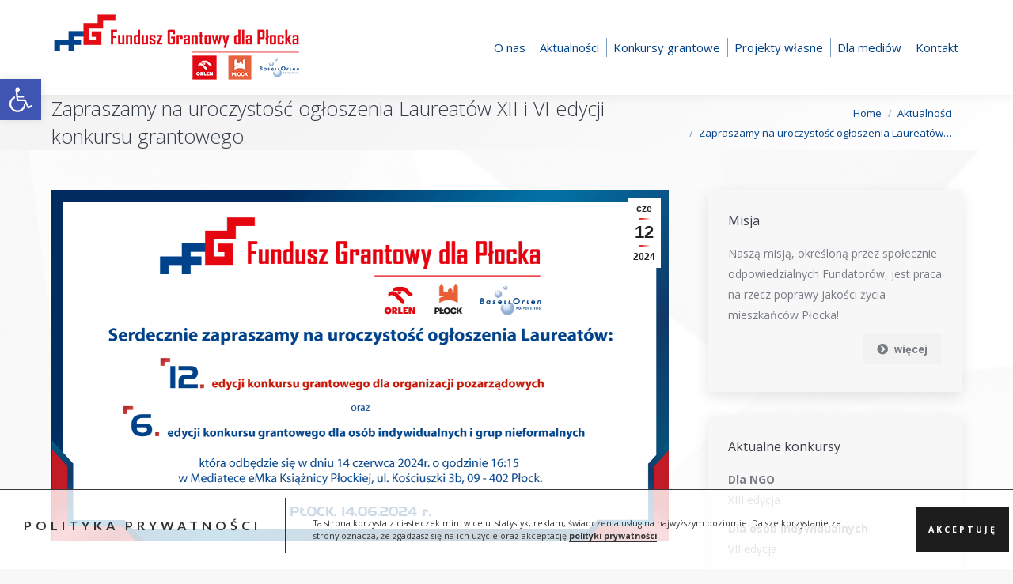

--- FILE ---
content_type: text/html; charset=UTF-8
request_url: https://fundusz-grantowy.pl/zapraszamy-na-uroczystosc-ogloszenia-laureatow-xii-i-vi-edycji-konkursu-grantowego/
body_size: 26995
content:
<!DOCTYPE html>
<!--[if !(IE 6) | !(IE 7) | !(IE 8)  ]><!--><html lang="pl-PL" class="no-js">
<!--<![endif]--><head><meta charset="UTF-8" /><link data-optimized="2" rel="stylesheet" href="https://fundusz-grantowy.pl/wp-content/litespeed/css/3cc8b3ba4d9b68c459f3b9ae352af553.css?ver=7f997" /><meta name="viewport" content="width=device-width, initial-scale=1, maximum-scale=1, user-scalable=0"><meta name="theme-color" content="#dd3333"/><link rel="profile" href="https://gmpg.org/xfn/11" /><meta name='robots' content='index, follow, max-image-preview:large, max-snippet:-1, max-video-preview:-1' /><style>img:is([sizes="auto" i], [sizes^="auto," i]) { contain-intrinsic-size: 3000px 1500px }</style><title>Zapraszamy na uroczystość ogłoszenia Laureatów XII i VI edycji konkursu grantowego - Fundacja Fundusz Grantowy dla Płocka</title><link rel="canonical" href="https://fundusz-grantowy.pl/zapraszamy-na-uroczystosc-ogloszenia-laureatow-xii-i-vi-edycji-konkursu-grantowego/" /><meta property="og:locale" content="pl_PL" /><meta property="og:type" content="article" /><meta property="og:title" content="Zapraszamy na uroczystość ogłoszenia Laureatów XII i VI edycji konkursu grantowego - Fundacja Fundusz Grantowy dla Płocka" /><meta property="og:description" content="Szanowni Państwo Serdecznie zapraszamy na uroczystość ogłoszenia Laureatów  XII edycji konkursu grantowego dla organizacji pozarządowych oraz VI edycji konkursu grantowego dla osób indywidualnych i grup nieformalnych, która odbędzie się w dniu 14 czerwca 2024r. o godzinie 16:15 w Mediatece eMKa Książnicy Płockiej, ul. Kościuszki 3b, 09-402 Płock." /><meta property="og:url" content="https://fundusz-grantowy.pl/zapraszamy-na-uroczystosc-ogloszenia-laureatow-xii-i-vi-edycji-konkursu-grantowego/" /><meta property="og:site_name" content="Fundacja Fundusz Grantowy dla Płocka" /><meta property="article:published_time" content="2024-06-12T11:21:15+00:00" /><meta property="article:modified_time" content="2025-03-11T10:52:45+00:00" /><meta property="og:image" content="https://fundusz-grantowy.pl/wp-content/uploads/2024/06/Zaproszenie-na-uroczystosc-ogloszenia-laureatow-2024.png" /><meta property="og:image:width" content="1300" /><meta property="og:image:height" content="740" /><meta property="og:image:type" content="image/png" /><meta name="author" content="Administrator" /><meta name="twitter:card" content="summary_large_image" /><meta name="twitter:label1" content="Napisane przez" /><meta name="twitter:data1" content="Administrator" /><meta name="twitter:label2" content="Szacowany czas czytania" /><meta name="twitter:data2" content="1 minuta" /> <script type="application/ld+json" class="yoast-schema-graph">{"@context":"https://schema.org","@graph":[{"@type":"Article","@id":"https://fundusz-grantowy.pl/zapraszamy-na-uroczystosc-ogloszenia-laureatow-xii-i-vi-edycji-konkursu-grantowego/#article","isPartOf":{"@id":"https://fundusz-grantowy.pl/zapraszamy-na-uroczystosc-ogloszenia-laureatow-xii-i-vi-edycji-konkursu-grantowego/"},"author":{"name":"Administrator","@id":"https://fundusz-grantowy.pl/#/schema/person/1fd93ac304f25b9c106c18442c07c449"},"headline":"Zapraszamy na uroczystość ogłoszenia Laureatów XII i VI edycji konkursu grantowego","datePublished":"2024-06-12T11:21:15+00:00","dateModified":"2025-03-11T10:52:45+00:00","mainEntityOfPage":{"@id":"https://fundusz-grantowy.pl/zapraszamy-na-uroczystosc-ogloszenia-laureatow-xii-i-vi-edycji-konkursu-grantowego/"},"wordCount":69,"publisher":{"@id":"https://fundusz-grantowy.pl/#organization"},"image":{"@id":"https://fundusz-grantowy.pl/zapraszamy-na-uroczystosc-ogloszenia-laureatow-xii-i-vi-edycji-konkursu-grantowego/#primaryimage"},"thumbnailUrl":"https://fundusz-grantowy.pl/wp-content/uploads/2024/06/Zaproszenie-na-uroczystosc-ogloszenia-laureatow-2024.png","articleSection":["Aktualności"],"inLanguage":"pl-PL"},{"@type":"WebPage","@id":"https://fundusz-grantowy.pl/zapraszamy-na-uroczystosc-ogloszenia-laureatow-xii-i-vi-edycji-konkursu-grantowego/","url":"https://fundusz-grantowy.pl/zapraszamy-na-uroczystosc-ogloszenia-laureatow-xii-i-vi-edycji-konkursu-grantowego/","name":"Zapraszamy na uroczystość ogłoszenia Laureatów XII i VI edycji konkursu grantowego - Fundacja Fundusz Grantowy dla Płocka","isPartOf":{"@id":"https://fundusz-grantowy.pl/#website"},"primaryImageOfPage":{"@id":"https://fundusz-grantowy.pl/zapraszamy-na-uroczystosc-ogloszenia-laureatow-xii-i-vi-edycji-konkursu-grantowego/#primaryimage"},"image":{"@id":"https://fundusz-grantowy.pl/zapraszamy-na-uroczystosc-ogloszenia-laureatow-xii-i-vi-edycji-konkursu-grantowego/#primaryimage"},"thumbnailUrl":"https://fundusz-grantowy.pl/wp-content/uploads/2024/06/Zaproszenie-na-uroczystosc-ogloszenia-laureatow-2024.png","datePublished":"2024-06-12T11:21:15+00:00","dateModified":"2025-03-11T10:52:45+00:00","breadcrumb":{"@id":"https://fundusz-grantowy.pl/zapraszamy-na-uroczystosc-ogloszenia-laureatow-xii-i-vi-edycji-konkursu-grantowego/#breadcrumb"},"inLanguage":"pl-PL","potentialAction":[{"@type":"ReadAction","target":["https://fundusz-grantowy.pl/zapraszamy-na-uroczystosc-ogloszenia-laureatow-xii-i-vi-edycji-konkursu-grantowego/"]}]},{"@type":"ImageObject","inLanguage":"pl-PL","@id":"https://fundusz-grantowy.pl/zapraszamy-na-uroczystosc-ogloszenia-laureatow-xii-i-vi-edycji-konkursu-grantowego/#primaryimage","url":"https://fundusz-grantowy.pl/wp-content/uploads/2024/06/Zaproszenie-na-uroczystosc-ogloszenia-laureatow-2024.png","contentUrl":"https://fundusz-grantowy.pl/wp-content/uploads/2024/06/Zaproszenie-na-uroczystosc-ogloszenia-laureatow-2024.png","width":1300,"height":740},{"@type":"BreadcrumbList","@id":"https://fundusz-grantowy.pl/zapraszamy-na-uroczystosc-ogloszenia-laureatow-xii-i-vi-edycji-konkursu-grantowego/#breadcrumb","itemListElement":[{"@type":"ListItem","position":1,"name":"Strona główna","item":"https://fundusz-grantowy.pl/"},{"@type":"ListItem","position":2,"name":"Zapraszamy na uroczystość ogłoszenia Laureatów XII i VI edycji konkursu grantowego"}]},{"@type":"WebSite","@id":"https://fundusz-grantowy.pl/#website","url":"https://fundusz-grantowy.pl/","name":"Fundacja Fundusz Grantowy dla Płocka","description":"Miasto Płock | PKN ORLEN S.A. | Basell Orlen Polyolefins Sp. z o.o.","publisher":{"@id":"https://fundusz-grantowy.pl/#organization"},"potentialAction":[{"@type":"SearchAction","target":{"@type":"EntryPoint","urlTemplate":"https://fundusz-grantowy.pl/?s={search_term_string}"},"query-input":{"@type":"PropertyValueSpecification","valueRequired":true,"valueName":"search_term_string"}}],"inLanguage":"pl-PL"},{"@type":"Organization","@id":"https://fundusz-grantowy.pl/#organization","name":"Fundacja \"Fundusz Grantowy dla Płocka\"","url":"https://fundusz-grantowy.pl/","logo":{"@type":"ImageObject","inLanguage":"pl-PL","@id":"https://fundusz-grantowy.pl/#/schema/logo/image/","url":"https://fundusz-grantowy.pl/wp-content/uploads/2017/05/fundusz-grantowy-dla-płocka-logo-h100-v7.png","contentUrl":"https://fundusz-grantowy.pl/wp-content/uploads/2017/05/fundusz-grantowy-dla-płocka-logo-h100-v7.png","width":390,"height":100,"caption":"Fundacja \"Fundusz Grantowy dla Płocka\""},"image":{"@id":"https://fundusz-grantowy.pl/#/schema/logo/image/"}},{"@type":"Person","@id":"https://fundusz-grantowy.pl/#/schema/person/1fd93ac304f25b9c106c18442c07c449","name":"Administrator","image":{"@type":"ImageObject","inLanguage":"pl-PL","@id":"https://fundusz-grantowy.pl/#/schema/person/image/","url":"https://secure.gravatar.com/avatar/ec89a3de6021833b74c68d6de94576adc0fc83680d648bc2a9129b4e1bf4a855?s=96&d=mm&r=g","contentUrl":"https://secure.gravatar.com/avatar/ec89a3de6021833b74c68d6de94576adc0fc83680d648bc2a9129b4e1bf4a855?s=96&d=mm&r=g","caption":"Administrator"},"url":"https://fundusz-grantowy.pl/author/administrator/"}]}</script> <link rel='dns-prefetch' href='//fonts.googleapis.com' /><link rel='dns-prefetch' href='//fundusz-grantowy.pl' /><link rel="alternate" type="application/rss+xml" title="Fundacja Fundusz Grantowy dla Płocka &raquo; Kanał z wpisami" href="https://fundusz-grantowy.pl/feed/" /><link rel="alternate" type="application/rss+xml" title="Fundacja Fundusz Grantowy dla Płocka &raquo; Kanał z komentarzami" href="https://fundusz-grantowy.pl/comments/feed/" /> <script>window._wpemojiSettings = {"baseUrl":"https:\/\/s.w.org\/images\/core\/emoji\/16.0.1\/72x72\/","ext":".png","svgUrl":"https:\/\/s.w.org\/images\/core\/emoji\/16.0.1\/svg\/","svgExt":".svg","source":{"concatemoji":"https:\/\/fundusz-grantowy.pl\/wp-includes\/js\/wp-emoji-release.min.js?ver=6.8.3"}};
/*! This file is auto-generated */
!function(s,n){var o,i,e;function c(e){try{var t={supportTests:e,timestamp:(new Date).valueOf()};sessionStorage.setItem(o,JSON.stringify(t))}catch(e){}}function p(e,t,n){e.clearRect(0,0,e.canvas.width,e.canvas.height),e.fillText(t,0,0);var t=new Uint32Array(e.getImageData(0,0,e.canvas.width,e.canvas.height).data),a=(e.clearRect(0,0,e.canvas.width,e.canvas.height),e.fillText(n,0,0),new Uint32Array(e.getImageData(0,0,e.canvas.width,e.canvas.height).data));return t.every(function(e,t){return e===a[t]})}function u(e,t){e.clearRect(0,0,e.canvas.width,e.canvas.height),e.fillText(t,0,0);for(var n=e.getImageData(16,16,1,1),a=0;a<n.data.length;a++)if(0!==n.data[a])return!1;return!0}function f(e,t,n,a){switch(t){case"flag":return n(e,"\ud83c\udff3\ufe0f\u200d\u26a7\ufe0f","\ud83c\udff3\ufe0f\u200b\u26a7\ufe0f")?!1:!n(e,"\ud83c\udde8\ud83c\uddf6","\ud83c\udde8\u200b\ud83c\uddf6")&&!n(e,"\ud83c\udff4\udb40\udc67\udb40\udc62\udb40\udc65\udb40\udc6e\udb40\udc67\udb40\udc7f","\ud83c\udff4\u200b\udb40\udc67\u200b\udb40\udc62\u200b\udb40\udc65\u200b\udb40\udc6e\u200b\udb40\udc67\u200b\udb40\udc7f");case"emoji":return!a(e,"\ud83e\udedf")}return!1}function g(e,t,n,a){var r="undefined"!=typeof WorkerGlobalScope&&self instanceof WorkerGlobalScope?new OffscreenCanvas(300,150):s.createElement("canvas"),o=r.getContext("2d",{willReadFrequently:!0}),i=(o.textBaseline="top",o.font="600 32px Arial",{});return e.forEach(function(e){i[e]=t(o,e,n,a)}),i}function t(e){var t=s.createElement("script");t.src=e,t.defer=!0,s.head.appendChild(t)}"undefined"!=typeof Promise&&(o="wpEmojiSettingsSupports",i=["flag","emoji"],n.supports={everything:!0,everythingExceptFlag:!0},e=new Promise(function(e){s.addEventListener("DOMContentLoaded",e,{once:!0})}),new Promise(function(t){var n=function(){try{var e=JSON.parse(sessionStorage.getItem(o));if("object"==typeof e&&"number"==typeof e.timestamp&&(new Date).valueOf()<e.timestamp+604800&&"object"==typeof e.supportTests)return e.supportTests}catch(e){}return null}();if(!n){if("undefined"!=typeof Worker&&"undefined"!=typeof OffscreenCanvas&&"undefined"!=typeof URL&&URL.createObjectURL&&"undefined"!=typeof Blob)try{var e="postMessage("+g.toString()+"("+[JSON.stringify(i),f.toString(),p.toString(),u.toString()].join(",")+"));",a=new Blob([e],{type:"text/javascript"}),r=new Worker(URL.createObjectURL(a),{name:"wpTestEmojiSupports"});return void(r.onmessage=function(e){c(n=e.data),r.terminate(),t(n)})}catch(e){}c(n=g(i,f,p,u))}t(n)}).then(function(e){for(var t in e)n.supports[t]=e[t],n.supports.everything=n.supports.everything&&n.supports[t],"flag"!==t&&(n.supports.everythingExceptFlag=n.supports.everythingExceptFlag&&n.supports[t]);n.supports.everythingExceptFlag=n.supports.everythingExceptFlag&&!n.supports.flag,n.DOMReady=!1,n.readyCallback=function(){n.DOMReady=!0}}).then(function(){return e}).then(function(){var e;n.supports.everything||(n.readyCallback(),(e=n.source||{}).concatemoji?t(e.concatemoji):e.wpemoji&&e.twemoji&&(t(e.twemoji),t(e.wpemoji)))}))}((window,document),window._wpemojiSettings);</script> <style id='wp-emoji-styles-inline-css'>img.wp-smiley, img.emoji {
		display: inline !important;
		border: none !important;
		box-shadow: none !important;
		height: 1em !important;
		width: 1em !important;
		margin: 0 0.07em !important;
		vertical-align: -0.1em !important;
		background: none !important;
		padding: 0 !important;
	}</style><style id='wp-block-library-theme-inline-css'>.wp-block-audio :where(figcaption){color:#555;font-size:13px;text-align:center}.is-dark-theme .wp-block-audio :where(figcaption){color:#ffffffa6}.wp-block-audio{margin:0 0 1em}.wp-block-code{border:1px solid #ccc;border-radius:4px;font-family:Menlo,Consolas,monaco,monospace;padding:.8em 1em}.wp-block-embed :where(figcaption){color:#555;font-size:13px;text-align:center}.is-dark-theme .wp-block-embed :where(figcaption){color:#ffffffa6}.wp-block-embed{margin:0 0 1em}.blocks-gallery-caption{color:#555;font-size:13px;text-align:center}.is-dark-theme .blocks-gallery-caption{color:#ffffffa6}:root :where(.wp-block-image figcaption){color:#555;font-size:13px;text-align:center}.is-dark-theme :root :where(.wp-block-image figcaption){color:#ffffffa6}.wp-block-image{margin:0 0 1em}.wp-block-pullquote{border-bottom:4px solid;border-top:4px solid;color:currentColor;margin-bottom:1.75em}.wp-block-pullquote cite,.wp-block-pullquote footer,.wp-block-pullquote__citation{color:currentColor;font-size:.8125em;font-style:normal;text-transform:uppercase}.wp-block-quote{border-left:.25em solid;margin:0 0 1.75em;padding-left:1em}.wp-block-quote cite,.wp-block-quote footer{color:currentColor;font-size:.8125em;font-style:normal;position:relative}.wp-block-quote:where(.has-text-align-right){border-left:none;border-right:.25em solid;padding-left:0;padding-right:1em}.wp-block-quote:where(.has-text-align-center){border:none;padding-left:0}.wp-block-quote.is-large,.wp-block-quote.is-style-large,.wp-block-quote:where(.is-style-plain){border:none}.wp-block-search .wp-block-search__label{font-weight:700}.wp-block-search__button{border:1px solid #ccc;padding:.375em .625em}:where(.wp-block-group.has-background){padding:1.25em 2.375em}.wp-block-separator.has-css-opacity{opacity:.4}.wp-block-separator{border:none;border-bottom:2px solid;margin-left:auto;margin-right:auto}.wp-block-separator.has-alpha-channel-opacity{opacity:1}.wp-block-separator:not(.is-style-wide):not(.is-style-dots){width:100px}.wp-block-separator.has-background:not(.is-style-dots){border-bottom:none;height:1px}.wp-block-separator.has-background:not(.is-style-wide):not(.is-style-dots){height:2px}.wp-block-table{margin:0 0 1em}.wp-block-table td,.wp-block-table th{word-break:normal}.wp-block-table :where(figcaption){color:#555;font-size:13px;text-align:center}.is-dark-theme .wp-block-table :where(figcaption){color:#ffffffa6}.wp-block-video :where(figcaption){color:#555;font-size:13px;text-align:center}.is-dark-theme .wp-block-video :where(figcaption){color:#ffffffa6}.wp-block-video{margin:0 0 1em}:root :where(.wp-block-template-part.has-background){margin-bottom:0;margin-top:0;padding:1.25em 2.375em}</style><style id='classic-theme-styles-inline-css'>/*! This file is auto-generated */
.wp-block-button__link{color:#fff;background-color:#32373c;border-radius:9999px;box-shadow:none;text-decoration:none;padding:calc(.667em + 2px) calc(1.333em + 2px);font-size:1.125em}.wp-block-file__button{background:#32373c;color:#fff;text-decoration:none}</style><style id='global-styles-inline-css'>:root{--wp--preset--aspect-ratio--square: 1;--wp--preset--aspect-ratio--4-3: 4/3;--wp--preset--aspect-ratio--3-4: 3/4;--wp--preset--aspect-ratio--3-2: 3/2;--wp--preset--aspect-ratio--2-3: 2/3;--wp--preset--aspect-ratio--16-9: 16/9;--wp--preset--aspect-ratio--9-16: 9/16;--wp--preset--color--black: #000000;--wp--preset--color--cyan-bluish-gray: #abb8c3;--wp--preset--color--white: #FFF;--wp--preset--color--pale-pink: #f78da7;--wp--preset--color--vivid-red: #cf2e2e;--wp--preset--color--luminous-vivid-orange: #ff6900;--wp--preset--color--luminous-vivid-amber: #fcb900;--wp--preset--color--light-green-cyan: #7bdcb5;--wp--preset--color--vivid-green-cyan: #00d084;--wp--preset--color--pale-cyan-blue: #8ed1fc;--wp--preset--color--vivid-cyan-blue: #0693e3;--wp--preset--color--vivid-purple: #9b51e0;--wp--preset--color--accent: #dd3333;--wp--preset--color--dark-gray: #111;--wp--preset--color--light-gray: #767676;--wp--preset--gradient--vivid-cyan-blue-to-vivid-purple: linear-gradient(135deg,rgba(6,147,227,1) 0%,rgb(155,81,224) 100%);--wp--preset--gradient--light-green-cyan-to-vivid-green-cyan: linear-gradient(135deg,rgb(122,220,180) 0%,rgb(0,208,130) 100%);--wp--preset--gradient--luminous-vivid-amber-to-luminous-vivid-orange: linear-gradient(135deg,rgba(252,185,0,1) 0%,rgba(255,105,0,1) 100%);--wp--preset--gradient--luminous-vivid-orange-to-vivid-red: linear-gradient(135deg,rgba(255,105,0,1) 0%,rgb(207,46,46) 100%);--wp--preset--gradient--very-light-gray-to-cyan-bluish-gray: linear-gradient(135deg,rgb(238,238,238) 0%,rgb(169,184,195) 100%);--wp--preset--gradient--cool-to-warm-spectrum: linear-gradient(135deg,rgb(74,234,220) 0%,rgb(151,120,209) 20%,rgb(207,42,186) 40%,rgb(238,44,130) 60%,rgb(251,105,98) 80%,rgb(254,248,76) 100%);--wp--preset--gradient--blush-light-purple: linear-gradient(135deg,rgb(255,206,236) 0%,rgb(152,150,240) 100%);--wp--preset--gradient--blush-bordeaux: linear-gradient(135deg,rgb(254,205,165) 0%,rgb(254,45,45) 50%,rgb(107,0,62) 100%);--wp--preset--gradient--luminous-dusk: linear-gradient(135deg,rgb(255,203,112) 0%,rgb(199,81,192) 50%,rgb(65,88,208) 100%);--wp--preset--gradient--pale-ocean: linear-gradient(135deg,rgb(255,245,203) 0%,rgb(182,227,212) 50%,rgb(51,167,181) 100%);--wp--preset--gradient--electric-grass: linear-gradient(135deg,rgb(202,248,128) 0%,rgb(113,206,126) 100%);--wp--preset--gradient--midnight: linear-gradient(135deg,rgb(2,3,129) 0%,rgb(40,116,252) 100%);--wp--preset--font-size--small: 13px;--wp--preset--font-size--medium: 20px;--wp--preset--font-size--large: 36px;--wp--preset--font-size--x-large: 42px;--wp--preset--spacing--20: 0.44rem;--wp--preset--spacing--30: 0.67rem;--wp--preset--spacing--40: 1rem;--wp--preset--spacing--50: 1.5rem;--wp--preset--spacing--60: 2.25rem;--wp--preset--spacing--70: 3.38rem;--wp--preset--spacing--80: 5.06rem;--wp--preset--shadow--natural: 6px 6px 9px rgba(0, 0, 0, 0.2);--wp--preset--shadow--deep: 12px 12px 50px rgba(0, 0, 0, 0.4);--wp--preset--shadow--sharp: 6px 6px 0px rgba(0, 0, 0, 0.2);--wp--preset--shadow--outlined: 6px 6px 0px -3px rgba(255, 255, 255, 1), 6px 6px rgba(0, 0, 0, 1);--wp--preset--shadow--crisp: 6px 6px 0px rgba(0, 0, 0, 1);}:where(.is-layout-flex){gap: 0.5em;}:where(.is-layout-grid){gap: 0.5em;}body .is-layout-flex{display: flex;}.is-layout-flex{flex-wrap: wrap;align-items: center;}.is-layout-flex > :is(*, div){margin: 0;}body .is-layout-grid{display: grid;}.is-layout-grid > :is(*, div){margin: 0;}:where(.wp-block-columns.is-layout-flex){gap: 2em;}:where(.wp-block-columns.is-layout-grid){gap: 2em;}:where(.wp-block-post-template.is-layout-flex){gap: 1.25em;}:where(.wp-block-post-template.is-layout-grid){gap: 1.25em;}.has-black-color{color: var(--wp--preset--color--black) !important;}.has-cyan-bluish-gray-color{color: var(--wp--preset--color--cyan-bluish-gray) !important;}.has-white-color{color: var(--wp--preset--color--white) !important;}.has-pale-pink-color{color: var(--wp--preset--color--pale-pink) !important;}.has-vivid-red-color{color: var(--wp--preset--color--vivid-red) !important;}.has-luminous-vivid-orange-color{color: var(--wp--preset--color--luminous-vivid-orange) !important;}.has-luminous-vivid-amber-color{color: var(--wp--preset--color--luminous-vivid-amber) !important;}.has-light-green-cyan-color{color: var(--wp--preset--color--light-green-cyan) !important;}.has-vivid-green-cyan-color{color: var(--wp--preset--color--vivid-green-cyan) !important;}.has-pale-cyan-blue-color{color: var(--wp--preset--color--pale-cyan-blue) !important;}.has-vivid-cyan-blue-color{color: var(--wp--preset--color--vivid-cyan-blue) !important;}.has-vivid-purple-color{color: var(--wp--preset--color--vivid-purple) !important;}.has-black-background-color{background-color: var(--wp--preset--color--black) !important;}.has-cyan-bluish-gray-background-color{background-color: var(--wp--preset--color--cyan-bluish-gray) !important;}.has-white-background-color{background-color: var(--wp--preset--color--white) !important;}.has-pale-pink-background-color{background-color: var(--wp--preset--color--pale-pink) !important;}.has-vivid-red-background-color{background-color: var(--wp--preset--color--vivid-red) !important;}.has-luminous-vivid-orange-background-color{background-color: var(--wp--preset--color--luminous-vivid-orange) !important;}.has-luminous-vivid-amber-background-color{background-color: var(--wp--preset--color--luminous-vivid-amber) !important;}.has-light-green-cyan-background-color{background-color: var(--wp--preset--color--light-green-cyan) !important;}.has-vivid-green-cyan-background-color{background-color: var(--wp--preset--color--vivid-green-cyan) !important;}.has-pale-cyan-blue-background-color{background-color: var(--wp--preset--color--pale-cyan-blue) !important;}.has-vivid-cyan-blue-background-color{background-color: var(--wp--preset--color--vivid-cyan-blue) !important;}.has-vivid-purple-background-color{background-color: var(--wp--preset--color--vivid-purple) !important;}.has-black-border-color{border-color: var(--wp--preset--color--black) !important;}.has-cyan-bluish-gray-border-color{border-color: var(--wp--preset--color--cyan-bluish-gray) !important;}.has-white-border-color{border-color: var(--wp--preset--color--white) !important;}.has-pale-pink-border-color{border-color: var(--wp--preset--color--pale-pink) !important;}.has-vivid-red-border-color{border-color: var(--wp--preset--color--vivid-red) !important;}.has-luminous-vivid-orange-border-color{border-color: var(--wp--preset--color--luminous-vivid-orange) !important;}.has-luminous-vivid-amber-border-color{border-color: var(--wp--preset--color--luminous-vivid-amber) !important;}.has-light-green-cyan-border-color{border-color: var(--wp--preset--color--light-green-cyan) !important;}.has-vivid-green-cyan-border-color{border-color: var(--wp--preset--color--vivid-green-cyan) !important;}.has-pale-cyan-blue-border-color{border-color: var(--wp--preset--color--pale-cyan-blue) !important;}.has-vivid-cyan-blue-border-color{border-color: var(--wp--preset--color--vivid-cyan-blue) !important;}.has-vivid-purple-border-color{border-color: var(--wp--preset--color--vivid-purple) !important;}.has-vivid-cyan-blue-to-vivid-purple-gradient-background{background: var(--wp--preset--gradient--vivid-cyan-blue-to-vivid-purple) !important;}.has-light-green-cyan-to-vivid-green-cyan-gradient-background{background: var(--wp--preset--gradient--light-green-cyan-to-vivid-green-cyan) !important;}.has-luminous-vivid-amber-to-luminous-vivid-orange-gradient-background{background: var(--wp--preset--gradient--luminous-vivid-amber-to-luminous-vivid-orange) !important;}.has-luminous-vivid-orange-to-vivid-red-gradient-background{background: var(--wp--preset--gradient--luminous-vivid-orange-to-vivid-red) !important;}.has-very-light-gray-to-cyan-bluish-gray-gradient-background{background: var(--wp--preset--gradient--very-light-gray-to-cyan-bluish-gray) !important;}.has-cool-to-warm-spectrum-gradient-background{background: var(--wp--preset--gradient--cool-to-warm-spectrum) !important;}.has-blush-light-purple-gradient-background{background: var(--wp--preset--gradient--blush-light-purple) !important;}.has-blush-bordeaux-gradient-background{background: var(--wp--preset--gradient--blush-bordeaux) !important;}.has-luminous-dusk-gradient-background{background: var(--wp--preset--gradient--luminous-dusk) !important;}.has-pale-ocean-gradient-background{background: var(--wp--preset--gradient--pale-ocean) !important;}.has-electric-grass-gradient-background{background: var(--wp--preset--gradient--electric-grass) !important;}.has-midnight-gradient-background{background: var(--wp--preset--gradient--midnight) !important;}.has-small-font-size{font-size: var(--wp--preset--font-size--small) !important;}.has-medium-font-size{font-size: var(--wp--preset--font-size--medium) !important;}.has-large-font-size{font-size: var(--wp--preset--font-size--large) !important;}.has-x-large-font-size{font-size: var(--wp--preset--font-size--x-large) !important;}
:where(.wp-block-post-template.is-layout-flex){gap: 1.25em;}:where(.wp-block-post-template.is-layout-grid){gap: 1.25em;}
:where(.wp-block-columns.is-layout-flex){gap: 2em;}:where(.wp-block-columns.is-layout-grid){gap: 2em;}
:root :where(.wp-block-pullquote){font-size: 1.5em;line-height: 1.6;}</style><link rel='stylesheet' id='tplis-cl-googlefonts-css' href='//fonts.googleapis.com/css?family=Open+Sans:400,600&#038;subset=latin,latin-ext' media='all' /><link rel='stylesheet' id='dt-web-fonts-css' href='https://fonts.googleapis.com/css?family=Roboto:400,500,600,700%7COpen+Sans:300,400,400italic,600,700%7CLato:300,400,400italic,600,700' media='all' /> <script src="https://fundusz-grantowy.pl/wp-includes/js/jquery/jquery.min.js?ver=3.7.1" id="jquery-core-js"></script> <script data-optimized="1" src="https://fundusz-grantowy.pl/wp-content/litespeed/js/08cd3ede3d199d205a6f67a3b32a985c.js?ver=9c469" id="jquery-migrate-js"></script> <script data-optimized="1" src="https://fundusz-grantowy.pl/wp-content/litespeed/js/e8a46c316ff4fd140654ce1c0663a376.js?ver=90d57" async id="tp-tools-js"></script> <script data-optimized="1" src="https://fundusz-grantowy.pl/wp-content/litespeed/js/0f26f671a6ff839fe282f2b0cee21094.js?ver=b23a8" async id="revmin-js"></script> <script id="dt-above-fold-js-extra">var dtLocal = {"themeUrl":"https:\/\/fundusz-grantowy.pl\/wp-content\/themes\/dt-the7","passText":"To view this protected post, enter the password below:","moreButtonText":{"loading":"Loading...","loadMore":"Load more"},"postID":"12352","ajaxurl":"https:\/\/fundusz-grantowy.pl\/wp-admin\/admin-ajax.php","REST":{"baseUrl":"https:\/\/fundusz-grantowy.pl\/wp-json\/the7\/v1","endpoints":{"sendMail":"\/send-mail"}},"contactMessages":{"required":"One or more fields have an error. Please check and try again.","terms":"Please accept the privacy policy.","fillTheCaptchaError":"Please, fill the captcha."},"captchaSiteKey":"","ajaxNonce":"fdc112f40f","pageData":"","themeSettings":{"smoothScroll":"off","lazyLoading":false,"desktopHeader":{"height":120},"ToggleCaptionEnabled":"disabled","ToggleCaption":"Navigation","floatingHeader":{"showAfter":94,"showMenu":false,"height":56,"logo":{"showLogo":false,"html":"","url":"https:\/\/fundusz-grantowy.pl\/"}},"topLine":{"floatingTopLine":{"logo":{"showLogo":false,"html":""}}},"mobileHeader":{"firstSwitchPoint":990,"secondSwitchPoint":500,"firstSwitchPointHeight":70,"secondSwitchPointHeight":56,"mobileToggleCaptionEnabled":"disabled","mobileToggleCaption":"Menu"},"stickyMobileHeaderFirstSwitch":{"logo":{"html":"<img class=\" preload-me\" src=\"https:\/\/fundusz-grantowy.pl\/wp-content\/uploads\/2025\/04\/fundusz-logo_poziom_h100.png\" srcset=\"https:\/\/fundusz-grantowy.pl\/wp-content\/uploads\/2025\/04\/fundusz-logo_poziom_h100.png 317w\" width=\"317\" height=\"100\"   sizes=\"317px\" alt=\"Fundacja Fundusz Grantowy dla P\u0142ocka\" \/>"}},"stickyMobileHeaderSecondSwitch":{"logo":{"html":"<img class=\" preload-me\" src=\"https:\/\/fundusz-grantowy.pl\/wp-content\/uploads\/2025\/04\/fundusz-logo_poziom_h100.png\" srcset=\"https:\/\/fundusz-grantowy.pl\/wp-content\/uploads\/2025\/04\/fundusz-logo_poziom_h100.png 317w, https:\/\/fundusz-grantowy.pl\/wp-content\/uploads\/2025\/04\/fundusz-logo_poziom_h100.png 317w\" width=\"317\" height=\"100\"   sizes=\"317px\" alt=\"Fundacja Fundusz Grantowy dla P\u0142ocka\" \/>"}},"sidebar":{"switchPoint":970},"boxedWidth":"1280px"},"VCMobileScreenWidth":"768"};
var dtShare = {"shareButtonText":{"facebook":"Share on Facebook","twitter":"Share on X","pinterest":"Pin it","linkedin":"Share on Linkedin","whatsapp":"Share on Whatsapp"},"overlayOpacity":"85"};</script> <script data-optimized="1" src="https://fundusz-grantowy.pl/wp-content/litespeed/js/aa7b63ee4ad9a12b244198d70d0167e2.js?ver=a69fe" id="dt-above-fold-js"></script> <script></script><link rel="https://api.w.org/" href="https://fundusz-grantowy.pl/wp-json/" /><link rel="alternate" title="JSON" type="application/json" href="https://fundusz-grantowy.pl/wp-json/wp/v2/posts/12352" /><link rel="EditURI" type="application/rsd+xml" title="RSD" href="https://fundusz-grantowy.pl/xmlrpc.php?rsd" /><meta name="generator" content="WordPress 6.8.3" /><link rel='shortlink' href='https://fundusz-grantowy.pl/?p=12352' /><link rel="alternate" title="oEmbed (JSON)" type="application/json+oembed" href="https://fundusz-grantowy.pl/wp-json/oembed/1.0/embed?url=https%3A%2F%2Ffundusz-grantowy.pl%2Fzapraszamy-na-uroczystosc-ogloszenia-laureatow-xii-i-vi-edycji-konkursu-grantowego%2F" /><link rel="alternate" title="oEmbed (XML)" type="text/xml+oembed" href="https://fundusz-grantowy.pl/wp-json/oembed/1.0/embed?url=https%3A%2F%2Ffundusz-grantowy.pl%2Fzapraszamy-na-uroczystosc-ogloszenia-laureatow-xii-i-vi-edycji-konkursu-grantowego%2F&#038;format=xml" /><style type="text/css" id="pf-main-css">@media screen {
					.printfriendly {
						z-index: 1000; position: relative
					}
					.printfriendly a, .printfriendly a:link, .printfriendly a:visited, .printfriendly a:hover, .printfriendly a:active {
						font-weight: 600;
						cursor: pointer;
						text-decoration: none;
						border: none;
						-webkit-box-shadow: none;
						-moz-box-shadow: none;
						box-shadow: none;
						outline:none;
						font-size: 12px !important;
						color: #004289 !important;
					}
					.printfriendly.pf-alignleft {
						float: left;
					}
					.printfriendly.pf-alignright {
						float: right;
					}
					.printfriendly.pf-aligncenter {
						justify-content: center;
						display: flex; align-items: center;
					}
				}

				.pf-button-img {
					border: none;
					-webkit-box-shadow: none;
					-moz-box-shadow: none;
					box-shadow: none;
					padding: 0;
					margin: 0;
					display: inline;
					vertical-align: middle;
				}

				img.pf-button-img + .pf-button-text {
					margin-left: 6px;
				}

				@media print {
					.printfriendly {
						display: none;
					}
				}</style><style type="text/css" id="pf-excerpt-styles">.pf-button.pf-button-excerpt {
              display: none;
           }</style><style type="text/css">#pojo-a11y-toolbar .pojo-a11y-toolbar-toggle a{ background-color: #4054b2;	color: #ffffff;}
#pojo-a11y-toolbar .pojo-a11y-toolbar-overlay, #pojo-a11y-toolbar .pojo-a11y-toolbar-overlay ul.pojo-a11y-toolbar-items.pojo-a11y-links{ border-color: #4054b2;}
body.pojo-a11y-focusable a:focus{ outline-style: solid !important;	outline-width: 1px !important;	outline-color: #FF0000 !important;}
#pojo-a11y-toolbar{ top: 100px !important;}
#pojo-a11y-toolbar .pojo-a11y-toolbar-overlay{ background-color: #ffffff;}
#pojo-a11y-toolbar .pojo-a11y-toolbar-overlay ul.pojo-a11y-toolbar-items li.pojo-a11y-toolbar-item a, #pojo-a11y-toolbar .pojo-a11y-toolbar-overlay p.pojo-a11y-toolbar-title{ color: #333333;}
#pojo-a11y-toolbar .pojo-a11y-toolbar-overlay ul.pojo-a11y-toolbar-items li.pojo-a11y-toolbar-item a.active{ background-color: #4054b2;	color: #ffffff;}
@media (max-width: 767px) { #pojo-a11y-toolbar { top: 100px !important; } }</style><style type="text/css">.tplis-cl-cookies:after{content:'';clear:both;display:block}.tplis-cl-cookies{background-color:rgba(255,255,255,.80);position:fixed;font-family:"Open Sans",sans-serif;bottom:0;border-top:1px solid #3B3939;width:100%;z-index:9000;margin:0;overflow:hidden;border-color:#3B3939;border-width:1px}.tplis-cl-cookies-head h4{border-right-color:#333}.tplis-cl-cookies-buttons:after{clear:both:content:"";display:block}.tplis-cl-cookies-text *{color:#333}.tplis-cl-button-accept,.tplis-cl-button-accept:hover,.tplis-cl-button-accept:focus,.tplis-cl-button-accept:active{background-color:#1D1D1D;color:#FFF}.tplis-cl-button-accept svg{fill:#FFF}.tplis-cl-button-refuse,.tplis-cl-button-refuse:hover{background-color:#3B3939;color:#FFF}.tplis-cl-button-refuse svg{fill:#FFF}.tplis-cl-cookies-text a{font-weight:bold;-webkit-transition:all 250ms ease-in-out;-moz-transition:all 250ms ease-in-out;-ms-transition:all 250ms ease-in-out;-o-transition:all 250ms ease-in-out;transition:all 250ms ease-in-out;border-bottom:1px solid #333}.tplis-cl-cookies-text a:hover,.tplis-cl-cookies-text a:focus,.tplis-cl-cookies-text a:active{color:#333;opacity:.6}.tplis-cl-cookies{display:flex;padding:10px 15px;justify-content:space-between;align-items:center}.tplis-cl-cookies-text{display:flex;width:100%}.tplis-cl-cookies h4{text-transform:uppercase;letter-spacing:5px;font-size:12pt}.tplis-cl-cookies p{font-size:8pt;padding-bottom:20px;line-height:150%}.tplis-cl-cookies a{text-decoration:none;font-weight:700}.tplis-cl-cookies-head h4{font-weight:700;padding:20px 30px 20px 15px;border-right:1px solid}.tplis-cl-cookies-content-text{margin:0 20px 0 35px;padding:0;font-weight:400;max-width:678px;display:flex;align-items:center}.tplis-cl-cookies .tplis-cl-cookies-content-text *{margin:0;padding:0}.tplis-cl-cookies-buttons{text-align:center;display:flex;justify-content:flex-end;max-width:500px}.tplis-cl-is-btn-refuse .tplis-cl-cookies-buttons{width:100%}.tplis-cl-button{padding:30px 10px 10px 8px;font-weight:400;padding:15px;display:block;text-transform:uppercase;letter-spacing:3px;margin:0 20px 0 20px;-webkit-transition:all .1s ease-out;-moz-transition:all .1s ease-out;transition:all .1s ease-out;font-size:8pt;align-self:center}.tplis-cl-button:hover{-ms-transform:scale(1.04);-webkit-transform:scale(1.04);transform:scale(1.04)}@media only screen and (max-width:998px){.tplis-cl-cookies{flex-direction:column}.tplis-cl-cookies-buttons{max-width:none;justify-content:center;margin-top:10px}.tplis-cl-button{width:100%;padding:8px 15px;margin:0}.tplis-cl-cookies-buttons{width:100%}.tplis-cl-is-btn-refuse .tplis-cl-button.tplis-cl-button-accept{margin-right:10px}.tplis-cl-is-btn-refuse .tplis-cl-button.tplis-cl-button-refuse{margin-left:10px}}@media only screen and (max-width:768px){.tplis-cl-cookies-head{display:none}.tplis-cl-cookies-content-text{margin:0}}</style><meta name="generator" content="Powered by WPBakery Page Builder - drag and drop page builder for WordPress."/><meta name="generator" content="Powered by Slider Revolution 6.7.32 - responsive, Mobile-Friendly Slider Plugin for WordPress with comfortable drag and drop interface." /><link rel="icon" href="https://fundusz-grantowy.pl/wp-content/uploads/2017/02/favicon-16.png" type="image/png" sizes="16x16"/><link rel="icon" href="https://fundusz-grantowy.pl/wp-content/uploads/2017/02/favicon-32.png" type="image/png" sizes="32x32"/><script>function setREVStartSize(e){
			//window.requestAnimationFrame(function() {
				window.RSIW = window.RSIW===undefined ? window.innerWidth : window.RSIW;
				window.RSIH = window.RSIH===undefined ? window.innerHeight : window.RSIH;
				try {
					var pw = document.getElementById(e.c).parentNode.offsetWidth,
						newh;
					pw = pw===0 || isNaN(pw) || (e.l=="fullwidth" || e.layout=="fullwidth") ? window.RSIW : pw;
					e.tabw = e.tabw===undefined ? 0 : parseInt(e.tabw);
					e.thumbw = e.thumbw===undefined ? 0 : parseInt(e.thumbw);
					e.tabh = e.tabh===undefined ? 0 : parseInt(e.tabh);
					e.thumbh = e.thumbh===undefined ? 0 : parseInt(e.thumbh);
					e.tabhide = e.tabhide===undefined ? 0 : parseInt(e.tabhide);
					e.thumbhide = e.thumbhide===undefined ? 0 : parseInt(e.thumbhide);
					e.mh = e.mh===undefined || e.mh=="" || e.mh==="auto" ? 0 : parseInt(e.mh,0);
					if(e.layout==="fullscreen" || e.l==="fullscreen")
						newh = Math.max(e.mh,window.RSIH);
					else{
						e.gw = Array.isArray(e.gw) ? e.gw : [e.gw];
						for (var i in e.rl) if (e.gw[i]===undefined || e.gw[i]===0) e.gw[i] = e.gw[i-1];
						e.gh = e.el===undefined || e.el==="" || (Array.isArray(e.el) && e.el.length==0)? e.gh : e.el;
						e.gh = Array.isArray(e.gh) ? e.gh : [e.gh];
						for (var i in e.rl) if (e.gh[i]===undefined || e.gh[i]===0) e.gh[i] = e.gh[i-1];
											
						var nl = new Array(e.rl.length),
							ix = 0,
							sl;
						e.tabw = e.tabhide>=pw ? 0 : e.tabw;
						e.thumbw = e.thumbhide>=pw ? 0 : e.thumbw;
						e.tabh = e.tabhide>=pw ? 0 : e.tabh;
						e.thumbh = e.thumbhide>=pw ? 0 : e.thumbh;
						for (var i in e.rl) nl[i] = e.rl[i]<window.RSIW ? 0 : e.rl[i];
						sl = nl[0];
						for (var i in nl) if (sl>nl[i] && nl[i]>0) { sl = nl[i]; ix=i;}
						var m = pw>(e.gw[ix]+e.tabw+e.thumbw) ? 1 : (pw-(e.tabw+e.thumbw)) / (e.gw[ix]);
						newh =  (e.gh[ix] * m) + (e.tabh + e.thumbh);
					}
					var el = document.getElementById(e.c);
					if (el!==null && el) el.style.height = newh+"px";
					el = document.getElementById(e.c+"_wrapper");
					if (el!==null && el) {
						el.style.height = newh+"px";
						el.style.display = "block";
					}
				} catch(e){
					console.log("Failure at Presize of Slider:" + e)
				}
			//});
		  };</script> <noscript><style>.wpb_animate_when_almost_visible { opacity: 1; }</style></noscript> <script async src="https://www.googletagmanager.com/gtag/js?id=UA-109678334-1"></script> <script>window.dataLayer = window.dataLayer || [];
  function gtag(){dataLayer.push(arguments);}
  gtag('js', new Date());

  gtag('config', 'UA-109678334-1');</script><style id='the7-custom-inline-css' type='text/css'>.comments-area {
display: none;
}

.tparrows:before {
    font-family: revicons;
    font-size: 15px;
    color: #004289;
    display: block;
    line-height: 40px;
    text-align: center;
}

.masthead.shadow-decoration:not(.side-header-menu-icon):not(#phantom) {
    box-shadow: 0 0 15px 5px rgba(0,66,137,0.1);
}
.top-bar {
margin-bottom: -30px !important;
}
.hr-thick {
    border-color: rgba(0,66,137,0.9);
border-bottom-width: 3px;
 margin-bottom: 10px;
}
.blog-shortcode.blog-masonry-shortcode-id-1:not(.centered-layout-list) .post-entry-content {
  padding: 25px 30px 30px 30px;
}
.blog-shortcode.blog-masonry-shortcode-id-1 .entry-title {
    margin-bottom: 5px;
    font-size: 16px;
    line-height: 20px;
}
.accent-gradient #page .custom-categories a:hover span.item-name, .accent-gradient #page .cat-item a:hover span.item-name, .accent-gradient #page .custom-menu a:hover, .accent-gradient #page .widget_recent_comments a:hover {
    background: #dd3333;
    background: #dd3333;
    -webkit-background-clip: text;
    -webkit-text-fill-color: transparent;
}
.author, .vcard {
display: none !important;
}
.category-link {
display: none !important;
}
.comment-link {
display: none !important;
}
.top-bar>.mini-widgets {
    z-index: 9 !important;
}
.pea_cook_wrapper.pea_cook_bottomcenter {
    margin: 0 !important;
}</style></head><body id="the7-body" class="wp-singular post-template-default single single-post postid-12352 single-format-standard wp-embed-responsive wp-theme-dt-the7 wp-child-theme-dt-the7-child the7-core-ver-2.7.10 no-comments dt-responsive-on right-mobile-menu-close-icon ouside-menu-close-icon mobile-hamburger-close-bg-enable mobile-hamburger-close-bg-hover-enable  fade-medium-mobile-menu-close-icon fade-medium-menu-close-icon accent-gradient srcset-enabled btn-flat custom-btn-color custom-btn-hover-color floating-mobile-menu-icon top-header first-switch-logo-left first-switch-menu-right second-switch-logo-left second-switch-menu-right right-mobile-menu layzr-loading-on dt-wpml popup-message-style the7-ver-12.4.2 dt-fa-compatibility wpb-js-composer js-comp-ver-8.4.1 vc_responsive"><div id="page" >
<a class="skip-link screen-reader-text" href="#content">Skip to content</a><div class="masthead inline-header right full-height dividers shadow-decoration shadow-mobile-header-decoration small-mobile-menu-icon mobile-menu-icon-bg-on mobile-menu-icon-hover-bg-on dt-parent-menu-clickable show-sub-menu-on-hover show-mobile-logo"  role="banner"><div class="top-bar top-bar-empty top-bar-line-hide"><div class="top-bar-bg" ></div><div class="mini-widgets left-widgets"></div><div class="mini-widgets right-widgets"></div></div><header class="header-bar"><div class="branding"><div id="site-title" class="assistive-text">Fundacja Fundusz Grantowy dla Płocka</div><div id="site-description" class="assistive-text">Miasto Płock | PKN ORLEN S.A. | Basell Orlen Polyolefins Sp. z o.o.</div>
<a class="" href="https://fundusz-grantowy.pl/"><img data-lazyloaded="1" src="[data-uri]" class=" preload-me" data-src="https://fundusz-grantowy.pl/wp-content/uploads/2025/04/fundusz-logo_poziom_h100.png" data-srcset="https://fundusz-grantowy.pl/wp-content/uploads/2025/04/fundusz-logo_poziom_h100.png 317w" width="317" height="100"   data-sizes="317px" alt="Fundacja Fundusz Grantowy dla Płocka" /><noscript><img class=" preload-me" src="https://fundusz-grantowy.pl/wp-content/uploads/2025/04/fundusz-logo_poziom_h100.png" srcset="https://fundusz-grantowy.pl/wp-content/uploads/2025/04/fundusz-logo_poziom_h100.png 317w" width="317" height="100"   sizes="317px" alt="Fundacja Fundusz Grantowy dla Płocka" /></noscript><img data-lazyloaded="1" src="[data-uri]" class="mobile-logo preload-me" data-src="https://fundusz-grantowy.pl/wp-content/uploads/2025/04/fundusz-logo_poziom_h100.png" data-srcset="https://fundusz-grantowy.pl/wp-content/uploads/2025/04/fundusz-logo_poziom_h100.png 317w, https://fundusz-grantowy.pl/wp-content/uploads/2025/04/fundusz-logo_poziom_h100.png 317w" width="317" height="100"   data-sizes="317px" alt="Fundacja Fundusz Grantowy dla Płocka" /><noscript><img class="mobile-logo preload-me" src="https://fundusz-grantowy.pl/wp-content/uploads/2025/04/fundusz-logo_poziom_h100.png" srcset="https://fundusz-grantowy.pl/wp-content/uploads/2025/04/fundusz-logo_poziom_h100.png 317w, https://fundusz-grantowy.pl/wp-content/uploads/2025/04/fundusz-logo_poziom_h100.png 317w" width="317" height="100"   sizes="317px" alt="Fundacja Fundusz Grantowy dla Płocka" /></noscript></a></div><ul id="primary-menu" class="main-nav underline-decoration l-to-r-line outside-item-remove-margin"><li class="menu-item menu-item-type-post_type menu-item-object-page menu-item-has-children menu-item-168 first has-children depth-0"><a href='https://fundusz-grantowy.pl/o-nas/' data-level='1'><span class="menu-item-text"><span class="menu-text">O nas</span></span></a><ul class="sub-nav level-arrows-on"><li class="menu-item menu-item-type-post_type menu-item-object-page menu-item-2395 first depth-1"><a href='https://fundusz-grantowy.pl/o-nas/historia/' data-level='2'><span class="menu-item-text"><span class="menu-text">Historia</span></span></a></li><li class="menu-item menu-item-type-post_type menu-item-object-page menu-item-2394 depth-1"><a href='https://fundusz-grantowy.pl/o-nas/kalendarium/' data-level='2'><span class="menu-item-text"><span class="menu-text">Kalendarium</span></span></a></li><li class="menu-item menu-item-type-post_type menu-item-object-page menu-item-10952 depth-1"><a href='https://fundusz-grantowy.pl/o-nas/dostepnosc/' data-level='2'><span class="menu-item-text"><span class="menu-text">Dostępność</span></span></a></li></ul></li><li class="menu-item menu-item-type-post_type menu-item-object-page menu-item-has-children menu-item-304 has-children depth-0"><a href='https://fundusz-grantowy.pl/aktualnosci/' data-level='1'><span class="menu-item-text"><span class="menu-text">Aktualności</span></span></a><ul class="sub-nav level-arrows-on"><li class="menu-item menu-item-type-post_type menu-item-object-page menu-item-667 first depth-1"><a href='https://fundusz-grantowy.pl/aktualnosci/galeria/' data-level='2'><span class="menu-item-text"><span class="menu-text">Galeria</span></span></a></li><li class="menu-item menu-item-type-post_type menu-item-object-page menu-item-5025 depth-1"><a href='https://fundusz-grantowy.pl/media-o-nas/' data-level='2'><span class="menu-item-text"><span class="menu-text">Media o nas</span></span></a></li><li class="menu-item menu-item-type-post_type menu-item-object-page menu-item-2950 depth-1"><a href='https://fundusz-grantowy.pl/aktualnosci/ogloszenia/' data-level='2'><span class="menu-item-text"><span class="menu-text">Ogłoszenia</span></span></a></li></ul></li><li class="menu-item menu-item-type-post_type menu-item-object-page menu-item-has-children menu-item-2389 has-children depth-0"><a href='https://fundusz-grantowy.pl/konkursy-grantowe/' data-level='1'><span class="menu-item-text"><span class="menu-text">Konkursy grantowe</span></span></a><ul class="sub-nav level-arrows-on"><li class="menu-item menu-item-type-post_type menu-item-object-page menu-item-4767 first depth-1"><a href='https://fundusz-grantowy.pl/generator-wnioskow-o-dofinansowanie/' data-level='2'><span class="menu-item-text"><span class="menu-text">Generator wniosków o dofinansowanie</span></span></a></li><li class="menu-item menu-item-type-post_type menu-item-object-page menu-item-has-children menu-item-2393 has-children depth-1"><a href='https://fundusz-grantowy.pl/konkursy-grantowe/konkursy-grantowe-dla-ngo/' data-level='2'><span class="menu-item-text"><span class="menu-text">Dla NGO</span></span></a><ul class="sub-nav level-arrows-on"><li class="menu-item menu-item-type-custom menu-item-object-custom menu-item-12980 first depth-2"><a href='https://fundusz-grantowy.pl/?page_id=12961&#038;preview=true' data-level='3'><span class="menu-item-text"><span class="menu-text">XIII edycja</span></span></a></li><li class="menu-item menu-item-type-custom menu-item-object-custom menu-item-12306 depth-2"><a href='https://fundusz-grantowy.pl/konkursy-grantowe/konkursy-grantowe-dla-ngo/xii-edycja/' data-level='3'><span class="menu-item-text"><span class="menu-text">XII edycja</span></span></a></li><li class="menu-item menu-item-type-custom menu-item-object-custom menu-item-11321 depth-2"><a href='https://fundusz-grantowy.pl/konkursy-grantowe/konkursy-grantowe-dla-ngo/xi-edycja/' data-level='3'><span class="menu-item-text"><span class="menu-text">XI edycja</span></span></a></li><li class="menu-item menu-item-type-post_type menu-item-object-page menu-item-9996 depth-2"><a href='https://fundusz-grantowy.pl/konkursy-grantowe/konkursy-grantowe-dla-ngo/x-edycja/' data-level='3'><span class="menu-item-text"><span class="menu-text">X edycja</span></span></a></li><li class="menu-item menu-item-type-post_type menu-item-object-page menu-item-4768 depth-2"><a href='https://fundusz-grantowy.pl/konkursy-grantowe/konkursy-grantowe-dla-ngo/ix-edycja/' data-level='3'><span class="menu-item-text"><span class="menu-text">IX edycja</span></span></a></li></ul></li><li class="menu-item menu-item-type-post_type menu-item-object-page menu-item-has-children menu-item-2392 has-children depth-1"><a href='https://fundusz-grantowy.pl/konkursy-grantowe/konkursy-grantowe-dla-osob-indywidualnych/' data-level='2'><span class="menu-item-text"><span class="menu-text">Dla osób indywidualnych</span></span></a><ul class="sub-nav level-arrows-on"><li class="menu-item menu-item-type-custom menu-item-object-custom menu-item-12981 first depth-2"><a href='https://fundusz-grantowy.pl/?page_id=12963&#038;preview=true' data-level='3'><span class="menu-item-text"><span class="menu-text">VII edycja</span></span></a></li><li class="menu-item menu-item-type-custom menu-item-object-custom menu-item-12305 depth-2"><a href='https://fundusz-grantowy.pl/konkursy-grantowe/konkursy-grantowe-dla-osob-indywidualnych/vi-edycji-konkursu-grantowego/' data-level='3'><span class="menu-item-text"><span class="menu-text">VI edycja</span></span></a></li><li class="menu-item menu-item-type-custom menu-item-object-custom menu-item-11320 depth-2"><a href='https://fundusz-grantowy.pl/konkursy-grantowe/konkursy-grantowe-dla-osob-indywidualnych/v-edycja/' data-level='3'><span class="menu-item-text"><span class="menu-text">V edycja</span></span></a></li><li class="menu-item menu-item-type-post_type menu-item-object-page menu-item-9997 depth-2"><a href='https://fundusz-grantowy.pl/konkursy-grantowe/konkursy-grantowe-dla-osob-indywidualnych/iv-edycja/' data-level='3'><span class="menu-item-text"><span class="menu-text">IV edycja</span></span></a></li><li class="menu-item menu-item-type-post_type menu-item-object-page menu-item-4766 depth-2"><a href='https://fundusz-grantowy.pl/konkursy-grantowe/konkursy-grantowe-dla-osob-indywidualnych/iii-edycja/' data-level='3'><span class="menu-item-text"><span class="menu-text">III edycja</span></span></a></li></ul></li><li class="menu-item menu-item-type-custom menu-item-object-custom menu-item-11000 depth-1"><a href='https://fundusz-grantowy.pl/konkursy-grantowe/wakacje-w-plocku-na-wesolo/wakacje-w-plocku-na-wesolo-2023/' data-level='2'><span class="menu-item-text"><span class="menu-text">Wakacje w Płocku na wesoło</span></span></a></li><li class="menu-item menu-item-type-post_type menu-item-object-page menu-item-9981 depth-1"><a href='https://fundusz-grantowy.pl/konkursy-grantowe/dla-rad-rodzicow/' data-level='2'><span class="menu-item-text"><span class="menu-text">Dla Rad Rodziców</span></span></a></li><li class="menu-item menu-item-type-post_type menu-item-object-page menu-item-2391 depth-1"><a href='https://fundusz-grantowy.pl/konkursy-grantowe/konkursy-tematyczne/' data-level='2'><span class="menu-item-text"><span class="menu-text">Konkursy tematyczne</span></span></a></li><li class="menu-item menu-item-type-post_type menu-item-object-page menu-item-2322 depth-1"><a href='https://fundusz-grantowy.pl/konkursy-grantowe/dofinansowane-projekty/' data-level='2'><span class="menu-item-text"><span class="menu-text">Dofinansowane projekty</span></span></a></li></ul></li><li class="menu-item menu-item-type-post_type menu-item-object-page menu-item-has-children menu-item-2386 has-children depth-0"><a href='https://fundusz-grantowy.pl/projekty-wlasne/' data-level='1'><span class="menu-item-text"><span class="menu-text">Projekty własne</span></span></a><ul class="sub-nav level-arrows-on"><li class="menu-item menu-item-type-post_type menu-item-object-page menu-item-2387 first depth-1"><a href='https://fundusz-grantowy.pl/projekty-wlasne/serfuje-bezpiecznie/' data-level='2'><span class="menu-item-text"><span class="menu-text">Serfuję bezpiecznie</span></span></a></li><li class="menu-item menu-item-type-post_type menu-item-object-page menu-item-2388 depth-1"><a href='https://fundusz-grantowy.pl/projekty-wlasne/streetworking/' data-level='2'><span class="menu-item-text"><span class="menu-text">Streetworking</span></span></a></li><li class="menu-item menu-item-type-post_type menu-item-object-page menu-item-4908 depth-1"><a href='https://fundusz-grantowy.pl/uslugi-spoleczne/' data-level='2'><span class="menu-item-text"><span class="menu-text">Usługi społeczne …</span></span></a></li></ul></li><li class="menu-item menu-item-type-post_type menu-item-object-page menu-item-2384 depth-0"><a href='https://fundusz-grantowy.pl/dla-mediow/' data-level='1'><span class="menu-item-text"><span class="menu-text">Dla mediów</span></span></a></li><li class="menu-item menu-item-type-post_type menu-item-object-page menu-item-2383 last depth-0"><a href='https://fundusz-grantowy.pl/kontakt/' data-level='1'><span class="menu-item-text"><span class="menu-text">Kontakt</span></span></a></li></ul></header></div><div role="navigation" aria-label="Main Menu" class="dt-mobile-header mobile-menu-show-divider"><div class="dt-close-mobile-menu-icon" aria-label="Close" role="button" tabindex="0"><div class="close-line-wrap"><span class="close-line"></span><span class="close-line"></span><span class="close-line"></span></div></div><ul id="mobile-menu" class="mobile-main-nav"><li class="menu-item menu-item-type-post_type menu-item-object-page menu-item-has-children menu-item-168 first has-children depth-0"><a href='https://fundusz-grantowy.pl/o-nas/' data-level='1'><span class="menu-item-text"><span class="menu-text">O nas</span></span></a><ul class="sub-nav level-arrows-on"><li class="menu-item menu-item-type-post_type menu-item-object-page menu-item-2395 first depth-1"><a href='https://fundusz-grantowy.pl/o-nas/historia/' data-level='2'><span class="menu-item-text"><span class="menu-text">Historia</span></span></a></li><li class="menu-item menu-item-type-post_type menu-item-object-page menu-item-2394 depth-1"><a href='https://fundusz-grantowy.pl/o-nas/kalendarium/' data-level='2'><span class="menu-item-text"><span class="menu-text">Kalendarium</span></span></a></li><li class="menu-item menu-item-type-post_type menu-item-object-page menu-item-10952 depth-1"><a href='https://fundusz-grantowy.pl/o-nas/dostepnosc/' data-level='2'><span class="menu-item-text"><span class="menu-text">Dostępność</span></span></a></li></ul></li><li class="menu-item menu-item-type-post_type menu-item-object-page menu-item-has-children menu-item-304 has-children depth-0"><a href='https://fundusz-grantowy.pl/aktualnosci/' data-level='1'><span class="menu-item-text"><span class="menu-text">Aktualności</span></span></a><ul class="sub-nav level-arrows-on"><li class="menu-item menu-item-type-post_type menu-item-object-page menu-item-667 first depth-1"><a href='https://fundusz-grantowy.pl/aktualnosci/galeria/' data-level='2'><span class="menu-item-text"><span class="menu-text">Galeria</span></span></a></li><li class="menu-item menu-item-type-post_type menu-item-object-page menu-item-5025 depth-1"><a href='https://fundusz-grantowy.pl/media-o-nas/' data-level='2'><span class="menu-item-text"><span class="menu-text">Media o nas</span></span></a></li><li class="menu-item menu-item-type-post_type menu-item-object-page menu-item-2950 depth-1"><a href='https://fundusz-grantowy.pl/aktualnosci/ogloszenia/' data-level='2'><span class="menu-item-text"><span class="menu-text">Ogłoszenia</span></span></a></li></ul></li><li class="menu-item menu-item-type-post_type menu-item-object-page menu-item-has-children menu-item-2389 has-children depth-0"><a href='https://fundusz-grantowy.pl/konkursy-grantowe/' data-level='1'><span class="menu-item-text"><span class="menu-text">Konkursy grantowe</span></span></a><ul class="sub-nav level-arrows-on"><li class="menu-item menu-item-type-post_type menu-item-object-page menu-item-4767 first depth-1"><a href='https://fundusz-grantowy.pl/generator-wnioskow-o-dofinansowanie/' data-level='2'><span class="menu-item-text"><span class="menu-text">Generator wniosków o dofinansowanie</span></span></a></li><li class="menu-item menu-item-type-post_type menu-item-object-page menu-item-has-children menu-item-2393 has-children depth-1"><a href='https://fundusz-grantowy.pl/konkursy-grantowe/konkursy-grantowe-dla-ngo/' data-level='2'><span class="menu-item-text"><span class="menu-text">Dla NGO</span></span></a><ul class="sub-nav level-arrows-on"><li class="menu-item menu-item-type-custom menu-item-object-custom menu-item-12980 first depth-2"><a href='https://fundusz-grantowy.pl/?page_id=12961&#038;preview=true' data-level='3'><span class="menu-item-text"><span class="menu-text">XIII edycja</span></span></a></li><li class="menu-item menu-item-type-custom menu-item-object-custom menu-item-12306 depth-2"><a href='https://fundusz-grantowy.pl/konkursy-grantowe/konkursy-grantowe-dla-ngo/xii-edycja/' data-level='3'><span class="menu-item-text"><span class="menu-text">XII edycja</span></span></a></li><li class="menu-item menu-item-type-custom menu-item-object-custom menu-item-11321 depth-2"><a href='https://fundusz-grantowy.pl/konkursy-grantowe/konkursy-grantowe-dla-ngo/xi-edycja/' data-level='3'><span class="menu-item-text"><span class="menu-text">XI edycja</span></span></a></li><li class="menu-item menu-item-type-post_type menu-item-object-page menu-item-9996 depth-2"><a href='https://fundusz-grantowy.pl/konkursy-grantowe/konkursy-grantowe-dla-ngo/x-edycja/' data-level='3'><span class="menu-item-text"><span class="menu-text">X edycja</span></span></a></li><li class="menu-item menu-item-type-post_type menu-item-object-page menu-item-4768 depth-2"><a href='https://fundusz-grantowy.pl/konkursy-grantowe/konkursy-grantowe-dla-ngo/ix-edycja/' data-level='3'><span class="menu-item-text"><span class="menu-text">IX edycja</span></span></a></li></ul></li><li class="menu-item menu-item-type-post_type menu-item-object-page menu-item-has-children menu-item-2392 has-children depth-1"><a href='https://fundusz-grantowy.pl/konkursy-grantowe/konkursy-grantowe-dla-osob-indywidualnych/' data-level='2'><span class="menu-item-text"><span class="menu-text">Dla osób indywidualnych</span></span></a><ul class="sub-nav level-arrows-on"><li class="menu-item menu-item-type-custom menu-item-object-custom menu-item-12981 first depth-2"><a href='https://fundusz-grantowy.pl/?page_id=12963&#038;preview=true' data-level='3'><span class="menu-item-text"><span class="menu-text">VII edycja</span></span></a></li><li class="menu-item menu-item-type-custom menu-item-object-custom menu-item-12305 depth-2"><a href='https://fundusz-grantowy.pl/konkursy-grantowe/konkursy-grantowe-dla-osob-indywidualnych/vi-edycji-konkursu-grantowego/' data-level='3'><span class="menu-item-text"><span class="menu-text">VI edycja</span></span></a></li><li class="menu-item menu-item-type-custom menu-item-object-custom menu-item-11320 depth-2"><a href='https://fundusz-grantowy.pl/konkursy-grantowe/konkursy-grantowe-dla-osob-indywidualnych/v-edycja/' data-level='3'><span class="menu-item-text"><span class="menu-text">V edycja</span></span></a></li><li class="menu-item menu-item-type-post_type menu-item-object-page menu-item-9997 depth-2"><a href='https://fundusz-grantowy.pl/konkursy-grantowe/konkursy-grantowe-dla-osob-indywidualnych/iv-edycja/' data-level='3'><span class="menu-item-text"><span class="menu-text">IV edycja</span></span></a></li><li class="menu-item menu-item-type-post_type menu-item-object-page menu-item-4766 depth-2"><a href='https://fundusz-grantowy.pl/konkursy-grantowe/konkursy-grantowe-dla-osob-indywidualnych/iii-edycja/' data-level='3'><span class="menu-item-text"><span class="menu-text">III edycja</span></span></a></li></ul></li><li class="menu-item menu-item-type-custom menu-item-object-custom menu-item-11000 depth-1"><a href='https://fundusz-grantowy.pl/konkursy-grantowe/wakacje-w-plocku-na-wesolo/wakacje-w-plocku-na-wesolo-2023/' data-level='2'><span class="menu-item-text"><span class="menu-text">Wakacje w Płocku na wesoło</span></span></a></li><li class="menu-item menu-item-type-post_type menu-item-object-page menu-item-9981 depth-1"><a href='https://fundusz-grantowy.pl/konkursy-grantowe/dla-rad-rodzicow/' data-level='2'><span class="menu-item-text"><span class="menu-text">Dla Rad Rodziców</span></span></a></li><li class="menu-item menu-item-type-post_type menu-item-object-page menu-item-2391 depth-1"><a href='https://fundusz-grantowy.pl/konkursy-grantowe/konkursy-tematyczne/' data-level='2'><span class="menu-item-text"><span class="menu-text">Konkursy tematyczne</span></span></a></li><li class="menu-item menu-item-type-post_type menu-item-object-page menu-item-2322 depth-1"><a href='https://fundusz-grantowy.pl/konkursy-grantowe/dofinansowane-projekty/' data-level='2'><span class="menu-item-text"><span class="menu-text">Dofinansowane projekty</span></span></a></li></ul></li><li class="menu-item menu-item-type-post_type menu-item-object-page menu-item-has-children menu-item-2386 has-children depth-0"><a href='https://fundusz-grantowy.pl/projekty-wlasne/' data-level='1'><span class="menu-item-text"><span class="menu-text">Projekty własne</span></span></a><ul class="sub-nav level-arrows-on"><li class="menu-item menu-item-type-post_type menu-item-object-page menu-item-2387 first depth-1"><a href='https://fundusz-grantowy.pl/projekty-wlasne/serfuje-bezpiecznie/' data-level='2'><span class="menu-item-text"><span class="menu-text">Serfuję bezpiecznie</span></span></a></li><li class="menu-item menu-item-type-post_type menu-item-object-page menu-item-2388 depth-1"><a href='https://fundusz-grantowy.pl/projekty-wlasne/streetworking/' data-level='2'><span class="menu-item-text"><span class="menu-text">Streetworking</span></span></a></li><li class="menu-item menu-item-type-post_type menu-item-object-page menu-item-4908 depth-1"><a href='https://fundusz-grantowy.pl/uslugi-spoleczne/' data-level='2'><span class="menu-item-text"><span class="menu-text">Usługi społeczne …</span></span></a></li></ul></li><li class="menu-item menu-item-type-post_type menu-item-object-page menu-item-2384 depth-0"><a href='https://fundusz-grantowy.pl/dla-mediow/' data-level='1'><span class="menu-item-text"><span class="menu-text">Dla mediów</span></span></a></li><li class="menu-item menu-item-type-post_type menu-item-object-page menu-item-2383 last depth-0"><a href='https://fundusz-grantowy.pl/kontakt/' data-level='1'><span class="menu-item-text"><span class="menu-text">Kontakt</span></span></a></li></ul><div class='mobile-mini-widgets-in-menu'></div></div><div class="page-title title-left gradient-bg"><div class="wf-wrap"><div class="page-title-head hgroup"><h1 class="entry-title">Zapraszamy na uroczystość ogłoszenia Laureatów XII i VI edycji konkursu grantowego</h1></div><div class="page-title-breadcrumbs"><div class="assistive-text">You are here:</div><ol class="breadcrumbs text-small" itemscope itemtype="https://schema.org/BreadcrumbList"><li itemprop="itemListElement" itemscope itemtype="https://schema.org/ListItem"><a itemprop="item" href="https://fundusz-grantowy.pl/" title="Home"><span itemprop="name">Home</span></a><meta itemprop="position" content="1" /></li><li itemprop="itemListElement" itemscope itemtype="https://schema.org/ListItem"><a itemprop="item" href="https://fundusz-grantowy.pl/category/aktualnosci/" title="Aktualności"><span itemprop="name">Aktualności</span></a><meta itemprop="position" content="2" /></li><li class="current" itemprop="itemListElement" itemscope itemtype="https://schema.org/ListItem"><span itemprop="name">Zapraszamy na uroczystość ogłoszenia Laureatów&hellip;</span><meta itemprop="position" content="3" /></li></ol></div></div></div><div id="main" class="sidebar-right sidebar-divider-off"><div class="main-gradient"></div><div class="wf-wrap"><div class="wf-container-main"><div id="content" class="content" role="main"><article id="post-12352" class="single-postlike vertical-fancy-style post-12352 post type-post status-publish format-standard has-post-thumbnail category-aktualnosci category-5 description-off"><div class="post-thumbnail"><div class="fancy-date"><a title="13:21" href="https://fundusz-grantowy.pl/2024/06/12/"><span class="entry-month">cze</span><span class="entry-date updated">12</span><span class="entry-year">2024</span></a></div><img class="preload-me lazy-load aspect" src="data:image/svg+xml,%3Csvg%20xmlns%3D&#39;http%3A%2F%2Fwww.w3.org%2F2000%2Fsvg&#39;%20viewBox%3D&#39;0%200%201300%20740&#39;%2F%3E" data-src="https://fundusz-grantowy.pl/wp-content/uploads/2024/06/Zaproszenie-na-uroczystosc-ogloszenia-laureatow-2024.png" data-srcset="https://fundusz-grantowy.pl/wp-content/uploads/2024/06/Zaproszenie-na-uroczystosc-ogloszenia-laureatow-2024.png 1300w" loading="eager" style="--ratio: 1300 / 740" sizes="(max-width: 1300px) 100vw, 1300px" width="1300" height="740"  title="Zaproszenie-na-uroczystosc-ogloszenia-laureatow-2024" alt="" /></div><div class="entry-content"><p>Szanowni Państwo</p><p>Serdecznie zapraszamy na uroczystość ogłoszenia Laureatów  XII edycji konkursu grantowego dla organizacji pozarządowych oraz VI edycji konkursu grantowego dla osób indywidualnych i grup nieformalnych, która odbędzie się w dniu 14 czerwca 2024r. o godzinie 16:15 w Mediatece eMKa Książnicy Płockiej, ul. Kościuszki 3b, 09-402 Płock.</p><div class="printfriendly pf-button pf-button-content pf-alignleft">
<a href="#" rel="nofollow" onclick="window.print(); return false;" title="Printer Friendly, PDF & Email">
<img data-lazyloaded="1" src="[data-uri]" decoding="async" data-src="https://cdn.printfriendly.com/icons/printfriendly-icon-sm.png" alt="Print Friendly, PDF & Email" class="pf-button-img" style="width: 17px;height: 17px;"  /><noscript><img decoding="async" src="https://cdn.printfriendly.com/icons/printfriendly-icon-sm.png" alt="Print Friendly, PDF & Email" class="pf-button-img" style="width: 17px;height: 17px;"  /></noscript>
</a></div></div><div class="post-meta wf-mobile-collapsed"><div class="entry-meta"><span class="category-link">Category:&nbsp;<a href="https://fundusz-grantowy.pl/category/aktualnosci/" >Aktualności</a></span><a href="https://fundusz-grantowy.pl/2024/06/12/" title="13:21" class="data-link" rel="bookmark"><time class="entry-date updated" datetime="2024-06-12T13:21:15+02:00">12 czerwca 2024</time></a></div></div></article></div><aside id="sidebar" class="sidebar bg-under-widget sidebar-shadow-decoration"><div class="sidebar-content widget-divider-off"><section id="text-3" class="widget widget_text"><div class="widget-title">Misja</div><div class="textwidget"><p>Naszą misją, określoną przez społecznie odpowiedzialnych Fundatorów, jest praca na rzecz poprawy jakości życia mieszkańców Płocka!</p><p style="float: right;"><a href="/o-nas/" class="btn-shortcode dt-btn-m dt-btn btn-light title-btn-color default-btn-bg-color default-btn-bg-hover-color fadeIn animate-element animation-builder" id="dt-btn-1"><i class="fa fa-chevron-circle-right"></i><span>więcej</span></a></p></div></section><section id="custom_html-2" class="widget_text widget widget_custom_html"><div class="widget-title">Aktualne konkursy</div><div class="textwidget custom-html-widget">
<strong>Dla NGO</strong><p><a href="https://fundusz-grantowy.pl/konkursy-grantowe/konkursy-grantowe-dla-ngo/xiii-edycja/">XIII edycja</a></p>
<strong>Dla osób indywidualnych</strong><p><a href="https://fundusz-grantowy.pl/?page_id=12963&preview=true">VII edycja</a></p></div></section><section id="presscore-custom-menu-one-10" class="widget widget_presscore-custom-menu-one"><ul class="custom-menu dividers-on show-arrow"><li class="menu-item menu-item-type-post_type menu-item-object-page menu-item-296 first"><a href="https://fundusz-grantowy.pl/aktualnosci/"> Aktualności</a></li><li class="menu-item menu-item-type-post_type menu-item-object-page menu-item-5220"><a href="https://fundusz-grantowy.pl/media-o-nas/"> Media o nas</a></li><li class="menu-item menu-item-type-post_type menu-item-object-page menu-item-2396"><a href="https://fundusz-grantowy.pl/aktualnosci/galeria/"> Galeria</a></li></ul></section><section id="presscore-blog-categories-2" class="widget widget_presscore-blog-categories"><div class="widget-title">Wybierz kategorię</div><ul class="custom-categories"><li class="first cat-item cat-item-5"><a href="https://fundusz-grantowy.pl/category/aktualnosci/" title="View all posts filed under Aktualności"><span class="item-name">Aktualności</span><span class="item-num">(524)</span></a></li><li class="cat-item cat-item-23"><a href="https://fundusz-grantowy.pl/category/informacje-prasowe/" title="View all posts filed under Informacje prasowe"><span class="item-name">Informacje prasowe</span><span class="item-num">(19)</span></a></li><li class="cat-item cat-item-36"><a href="https://fundusz-grantowy.pl/category/news/" title="View all posts filed under News"><span class="item-name">News</span><span class="item-num">(20)</span></a></li><li class="cat-item cat-item-7"><a href="https://fundusz-grantowy.pl/category/ogloszenia/" title="View all posts filed under Ogłoszenia"><span class="item-name">Ogłoszenia</span><span class="item-num">(4)</span></a></li><li class="cat-item cat-item-6"><a href="https://fundusz-grantowy.pl/category/udane-realizacje-projektow/" title="View all posts filed under Udane realizacje projektów"><span class="item-name">Udane realizacje projektów</span><span class="item-num">(66)</span></a></li></ul></section><section id="archives-2" class="widget widget_archive"><div class="widget-title">Archives</div>		<label class="screen-reader-text" for="archives-dropdown-2">Archives</label>
<select id="archives-dropdown-2" name="archive-dropdown"><option value="">Wybierz miesiąc</option><option value='https://fundusz-grantowy.pl/2025/12/'> grudzień 2025 &nbsp;(2)</option><option value='https://fundusz-grantowy.pl/2025/10/'> październik 2025 &nbsp;(1)</option><option value='https://fundusz-grantowy.pl/2025/09/'> wrzesień 2025 &nbsp;(5)</option><option value='https://fundusz-grantowy.pl/2025/08/'> sierpień 2025 &nbsp;(7)</option><option value='https://fundusz-grantowy.pl/2025/07/'> lipiec 2025 &nbsp;(2)</option><option value='https://fundusz-grantowy.pl/2025/06/'> czerwiec 2025 &nbsp;(5)</option><option value='https://fundusz-grantowy.pl/2025/05/'> maj 2025 &nbsp;(4)</option><option value='https://fundusz-grantowy.pl/2025/04/'> kwiecień 2025 &nbsp;(5)</option><option value='https://fundusz-grantowy.pl/2025/03/'> marzec 2025 &nbsp;(1)</option><option value='https://fundusz-grantowy.pl/2025/01/'> styczeń 2025 &nbsp;(1)</option><option value='https://fundusz-grantowy.pl/2024/06/'> czerwiec 2024 &nbsp;(3)</option><option value='https://fundusz-grantowy.pl/2024/05/'> maj 2024 &nbsp;(2)</option><option value='https://fundusz-grantowy.pl/2024/04/'> kwiecień 2024 &nbsp;(2)</option><option value='https://fundusz-grantowy.pl/2024/03/'> marzec 2024 &nbsp;(2)</option><option value='https://fundusz-grantowy.pl/2023/12/'> grudzień 2023 &nbsp;(1)</option><option value='https://fundusz-grantowy.pl/2023/11/'> listopad 2023 &nbsp;(2)</option><option value='https://fundusz-grantowy.pl/2023/06/'> czerwiec 2023 &nbsp;(3)</option><option value='https://fundusz-grantowy.pl/2023/05/'> maj 2023 &nbsp;(2)</option><option value='https://fundusz-grantowy.pl/2023/04/'> kwiecień 2023 &nbsp;(7)</option><option value='https://fundusz-grantowy.pl/2023/02/'> luty 2023 &nbsp;(1)</option><option value='https://fundusz-grantowy.pl/2023/01/'> styczeń 2023 &nbsp;(3)</option><option value='https://fundusz-grantowy.pl/2022/12/'> grudzień 2022 &nbsp;(1)</option><option value='https://fundusz-grantowy.pl/2022/11/'> listopad 2022 &nbsp;(1)</option><option value='https://fundusz-grantowy.pl/2022/10/'> październik 2022 &nbsp;(3)</option><option value='https://fundusz-grantowy.pl/2022/08/'> sierpień 2022 &nbsp;(1)</option><option value='https://fundusz-grantowy.pl/2022/06/'> czerwiec 2022 &nbsp;(3)</option><option value='https://fundusz-grantowy.pl/2022/04/'> kwiecień 2022 &nbsp;(3)</option><option value='https://fundusz-grantowy.pl/2022/03/'> marzec 2022 &nbsp;(2)</option><option value='https://fundusz-grantowy.pl/2021/12/'> grudzień 2021 &nbsp;(3)</option><option value='https://fundusz-grantowy.pl/2021/11/'> listopad 2021 &nbsp;(1)</option><option value='https://fundusz-grantowy.pl/2021/09/'> wrzesień 2021 &nbsp;(2)</option><option value='https://fundusz-grantowy.pl/2021/08/'> sierpień 2021 &nbsp;(4)</option><option value='https://fundusz-grantowy.pl/2021/06/'> czerwiec 2021 &nbsp;(15)</option><option value='https://fundusz-grantowy.pl/2021/05/'> maj 2021 &nbsp;(7)</option><option value='https://fundusz-grantowy.pl/2021/04/'> kwiecień 2021 &nbsp;(10)</option><option value='https://fundusz-grantowy.pl/2021/03/'> marzec 2021 &nbsp;(6)</option><option value='https://fundusz-grantowy.pl/2021/02/'> luty 2021 &nbsp;(3)</option><option value='https://fundusz-grantowy.pl/2021/01/'> styczeń 2021 &nbsp;(8)</option><option value='https://fundusz-grantowy.pl/2020/12/'> grudzień 2020 &nbsp;(8)</option><option value='https://fundusz-grantowy.pl/2020/11/'> listopad 2020 &nbsp;(7)</option><option value='https://fundusz-grantowy.pl/2020/10/'> październik 2020 &nbsp;(5)</option><option value='https://fundusz-grantowy.pl/2020/07/'> lipiec 2020 &nbsp;(2)</option><option value='https://fundusz-grantowy.pl/2020/05/'> maj 2020 &nbsp;(3)</option><option value='https://fundusz-grantowy.pl/2020/04/'> kwiecień 2020 &nbsp;(7)</option><option value='https://fundusz-grantowy.pl/2020/03/'> marzec 2020 &nbsp;(1)</option><option value='https://fundusz-grantowy.pl/2020/02/'> luty 2020 &nbsp;(1)</option><option value='https://fundusz-grantowy.pl/2020/01/'> styczeń 2020 &nbsp;(1)</option><option value='https://fundusz-grantowy.pl/2019/12/'> grudzień 2019 &nbsp;(2)</option><option value='https://fundusz-grantowy.pl/2019/10/'> październik 2019 &nbsp;(9)</option><option value='https://fundusz-grantowy.pl/2019/09/'> wrzesień 2019 &nbsp;(7)</option><option value='https://fundusz-grantowy.pl/2019/08/'> sierpień 2019 &nbsp;(3)</option><option value='https://fundusz-grantowy.pl/2019/07/'> lipiec 2019 &nbsp;(2)</option><option value='https://fundusz-grantowy.pl/2019/06/'> czerwiec 2019 &nbsp;(9)</option><option value='https://fundusz-grantowy.pl/2019/05/'> maj 2019 &nbsp;(12)</option><option value='https://fundusz-grantowy.pl/2019/04/'> kwiecień 2019 &nbsp;(19)</option><option value='https://fundusz-grantowy.pl/2019/03/'> marzec 2019 &nbsp;(11)</option><option value='https://fundusz-grantowy.pl/2019/02/'> luty 2019 &nbsp;(1)</option><option value='https://fundusz-grantowy.pl/2018/12/'> grudzień 2018 &nbsp;(1)</option><option value='https://fundusz-grantowy.pl/2018/11/'> listopad 2018 &nbsp;(2)</option><option value='https://fundusz-grantowy.pl/2018/10/'> październik 2018 &nbsp;(6)</option><option value='https://fundusz-grantowy.pl/2018/06/'> czerwiec 2018 &nbsp;(3)</option><option value='https://fundusz-grantowy.pl/2018/05/'> maj 2018 &nbsp;(2)</option><option value='https://fundusz-grantowy.pl/2018/03/'> marzec 2018 &nbsp;(3)</option><option value='https://fundusz-grantowy.pl/2018/02/'> luty 2018 &nbsp;(4)</option><option value='https://fundusz-grantowy.pl/2017/12/'> grudzień 2017 &nbsp;(3)</option><option value='https://fundusz-grantowy.pl/2017/11/'> listopad 2017 &nbsp;(1)</option><option value='https://fundusz-grantowy.pl/2017/10/'> październik 2017 &nbsp;(4)</option><option value='https://fundusz-grantowy.pl/2017/09/'> wrzesień 2017 &nbsp;(3)</option><option value='https://fundusz-grantowy.pl/2017/08/'> sierpień 2017 &nbsp;(7)</option><option value='https://fundusz-grantowy.pl/2017/07/'> lipiec 2017 &nbsp;(1)</option><option value='https://fundusz-grantowy.pl/2017/06/'> czerwiec 2017 &nbsp;(3)</option><option value='https://fundusz-grantowy.pl/2017/05/'> maj 2017 &nbsp;(4)</option><option value='https://fundusz-grantowy.pl/2017/04/'> kwiecień 2017 &nbsp;(3)</option><option value='https://fundusz-grantowy.pl/2017/03/'> marzec 2017 &nbsp;(3)</option><option value='https://fundusz-grantowy.pl/2017/02/'> luty 2017 &nbsp;(1)</option><option value='https://fundusz-grantowy.pl/2017/01/'> styczeń 2017 &nbsp;(2)</option><option value='https://fundusz-grantowy.pl/2016/12/'> grudzień 2016 &nbsp;(1)</option><option value='https://fundusz-grantowy.pl/2016/11/'> listopad 2016 &nbsp;(2)</option><option value='https://fundusz-grantowy.pl/2016/10/'> październik 2016 &nbsp;(2)</option><option value='https://fundusz-grantowy.pl/2016/09/'> wrzesień 2016 &nbsp;(1)</option><option value='https://fundusz-grantowy.pl/2016/08/'> sierpień 2016 &nbsp;(2)</option><option value='https://fundusz-grantowy.pl/2016/07/'> lipiec 2016 &nbsp;(1)</option><option value='https://fundusz-grantowy.pl/2016/06/'> czerwiec 2016 &nbsp;(1)</option><option value='https://fundusz-grantowy.pl/2016/05/'> maj 2016 &nbsp;(1)</option><option value='https://fundusz-grantowy.pl/2016/04/'> kwiecień 2016 &nbsp;(2)</option><option value='https://fundusz-grantowy.pl/2016/03/'> marzec 2016 &nbsp;(2)</option><option value='https://fundusz-grantowy.pl/2016/01/'> styczeń 2016 &nbsp;(4)</option><option value='https://fundusz-grantowy.pl/2015/12/'> grudzień 2015 &nbsp;(5)</option><option value='https://fundusz-grantowy.pl/2015/11/'> listopad 2015 &nbsp;(3)</option><option value='https://fundusz-grantowy.pl/2015/10/'> październik 2015 &nbsp;(2)</option><option value='https://fundusz-grantowy.pl/2015/09/'> wrzesień 2015 &nbsp;(4)</option><option value='https://fundusz-grantowy.pl/2015/08/'> sierpień 2015 &nbsp;(3)</option><option value='https://fundusz-grantowy.pl/2015/07/'> lipiec 2015 &nbsp;(5)</option><option value='https://fundusz-grantowy.pl/2015/05/'> maj 2015 &nbsp;(2)</option><option value='https://fundusz-grantowy.pl/2015/04/'> kwiecień 2015 &nbsp;(2)</option><option value='https://fundusz-grantowy.pl/2015/03/'> marzec 2015 &nbsp;(2)</option><option value='https://fundusz-grantowy.pl/2015/02/'> luty 2015 &nbsp;(1)</option><option value='https://fundusz-grantowy.pl/2015/01/'> styczeń 2015 &nbsp;(1)</option><option value='https://fundusz-grantowy.pl/2014/12/'> grudzień 2014 &nbsp;(3)</option><option value='https://fundusz-grantowy.pl/2014/11/'> listopad 2014 &nbsp;(3)</option><option value='https://fundusz-grantowy.pl/2014/10/'> październik 2014 &nbsp;(2)</option><option value='https://fundusz-grantowy.pl/2014/09/'> wrzesień 2014 &nbsp;(1)</option><option value='https://fundusz-grantowy.pl/2014/08/'> sierpień 2014 &nbsp;(1)</option><option value='https://fundusz-grantowy.pl/2014/07/'> lipiec 2014 &nbsp;(1)</option><option value='https://fundusz-grantowy.pl/2014/06/'> czerwiec 2014 &nbsp;(1)</option><option value='https://fundusz-grantowy.pl/2014/05/'> maj 2014 &nbsp;(2)</option><option value='https://fundusz-grantowy.pl/2014/04/'> kwiecień 2014 &nbsp;(4)</option><option value='https://fundusz-grantowy.pl/2014/03/'> marzec 2014 &nbsp;(1)</option><option value='https://fundusz-grantowy.pl/2014/02/'> luty 2014 &nbsp;(2)</option><option value='https://fundusz-grantowy.pl/2014/01/'> styczeń 2014 &nbsp;(6)</option><option value='https://fundusz-grantowy.pl/2013/12/'> grudzień 2013 &nbsp;(5)</option><option value='https://fundusz-grantowy.pl/2013/11/'> listopad 2013 &nbsp;(3)</option><option value='https://fundusz-grantowy.pl/2013/10/'> październik 2013 &nbsp;(7)</option><option value='https://fundusz-grantowy.pl/2013/09/'> wrzesień 2013 &nbsp;(2)</option><option value='https://fundusz-grantowy.pl/2013/08/'> sierpień 2013 &nbsp;(3)</option><option value='https://fundusz-grantowy.pl/2013/07/'> lipiec 2013 &nbsp;(5)</option><option value='https://fundusz-grantowy.pl/2013/06/'> czerwiec 2013 &nbsp;(4)</option><option value='https://fundusz-grantowy.pl/2013/05/'> maj 2013 &nbsp;(4)</option><option value='https://fundusz-grantowy.pl/2013/04/'> kwiecień 2013 &nbsp;(2)</option><option value='https://fundusz-grantowy.pl/2013/03/'> marzec 2013 &nbsp;(1)</option><option value='https://fundusz-grantowy.pl/2013/02/'> luty 2013 &nbsp;(2)</option><option value='https://fundusz-grantowy.pl/2013/01/'> styczeń 2013 &nbsp;(1)</option><option value='https://fundusz-grantowy.pl/2012/11/'> listopad 2012 &nbsp;(3)</option><option value='https://fundusz-grantowy.pl/2012/10/'> październik 2012 &nbsp;(4)</option><option value='https://fundusz-grantowy.pl/2012/09/'> wrzesień 2012 &nbsp;(3)</option><option value='https://fundusz-grantowy.pl/2012/08/'> sierpień 2012 &nbsp;(3)</option><option value='https://fundusz-grantowy.pl/2012/07/'> lipiec 2012 &nbsp;(2)</option><option value='https://fundusz-grantowy.pl/2012/06/'> czerwiec 2012 &nbsp;(2)</option><option value='https://fundusz-grantowy.pl/2012/05/'> maj 2012 &nbsp;(4)</option><option value='https://fundusz-grantowy.pl/2012/04/'> kwiecień 2012 &nbsp;(4)</option><option value='https://fundusz-grantowy.pl/2012/03/'> marzec 2012 &nbsp;(4)</option><option value='https://fundusz-grantowy.pl/2012/02/'> luty 2012 &nbsp;(4)</option><option value='https://fundusz-grantowy.pl/2012/01/'> styczeń 2012 &nbsp;(1)</option><option value='https://fundusz-grantowy.pl/2011/12/'> grudzień 2011 &nbsp;(1)</option><option value='https://fundusz-grantowy.pl/2011/11/'> listopad 2011 &nbsp;(3)</option><option value='https://fundusz-grantowy.pl/2011/10/'> październik 2011 &nbsp;(3)</option><option value='https://fundusz-grantowy.pl/2011/09/'> wrzesień 2011 &nbsp;(3)</option><option value='https://fundusz-grantowy.pl/2011/08/'> sierpień 2011 &nbsp;(1)</option><option value='https://fundusz-grantowy.pl/2011/07/'> lipiec 2011 &nbsp;(2)</option><option value='https://fundusz-grantowy.pl/2011/06/'> czerwiec 2011 &nbsp;(1)</option><option value='https://fundusz-grantowy.pl/2011/05/'> maj 2011 &nbsp;(2)</option><option value='https://fundusz-grantowy.pl/2011/04/'> kwiecień 2011 &nbsp;(2)</option><option value='https://fundusz-grantowy.pl/2011/03/'> marzec 2011 &nbsp;(3)</option><option value='https://fundusz-grantowy.pl/2011/02/'> luty 2011 &nbsp;(1)</option><option value='https://fundusz-grantowy.pl/2011/01/'> styczeń 2011 &nbsp;(3)</option><option value='https://fundusz-grantowy.pl/2010/12/'> grudzień 2010 &nbsp;(1)</option><option value='https://fundusz-grantowy.pl/2010/11/'> listopad 2010 &nbsp;(1)</option><option value='https://fundusz-grantowy.pl/2010/10/'> październik 2010 &nbsp;(2)</option><option value='https://fundusz-grantowy.pl/2010/09/'> wrzesień 2010 &nbsp;(3)</option><option value='https://fundusz-grantowy.pl/2010/08/'> sierpień 2010 &nbsp;(6)</option><option value='https://fundusz-grantowy.pl/2010/07/'> lipiec 2010 &nbsp;(2)</option><option value='https://fundusz-grantowy.pl/2010/06/'> czerwiec 2010 &nbsp;(1)</option><option value='https://fundusz-grantowy.pl/2010/04/'> kwiecień 2010 &nbsp;(3)</option><option value='https://fundusz-grantowy.pl/2010/03/'> marzec 2010 &nbsp;(4)</option><option value='https://fundusz-grantowy.pl/2010/02/'> luty 2010 &nbsp;(2)</option><option value='https://fundusz-grantowy.pl/2010/01/'> styczeń 2010 &nbsp;(4)</option><option value='https://fundusz-grantowy.pl/2009/12/'> grudzień 2009 &nbsp;(5)</option><option value='https://fundusz-grantowy.pl/2009/11/'> listopad 2009 &nbsp;(6)</option><option value='https://fundusz-grantowy.pl/2009/10/'> październik 2009 &nbsp;(7)</option><option value='https://fundusz-grantowy.pl/2009/09/'> wrzesień 2009 &nbsp;(11)</option><option value='https://fundusz-grantowy.pl/2009/08/'> sierpień 2009 &nbsp;(2)</option><option value='https://fundusz-grantowy.pl/2009/07/'> lipiec 2009 &nbsp;(6)</option><option value='https://fundusz-grantowy.pl/2009/06/'> czerwiec 2009 &nbsp;(5)</option><option value='https://fundusz-grantowy.pl/2009/05/'> maj 2009 &nbsp;(7)</option><option value='https://fundusz-grantowy.pl/2009/04/'> kwiecień 2009 &nbsp;(4)</option><option value='https://fundusz-grantowy.pl/2009/03/'> marzec 2009 &nbsp;(4)</option><option value='https://fundusz-grantowy.pl/2009/02/'> luty 2009 &nbsp;(6)</option><option value='https://fundusz-grantowy.pl/2009/01/'> styczeń 2009 &nbsp;(7)</option><option value='https://fundusz-grantowy.pl/2008/12/'> grudzień 2008 &nbsp;(4)</option><option value='https://fundusz-grantowy.pl/2008/11/'> listopad 2008 &nbsp;(2)</option><option value='https://fundusz-grantowy.pl/2008/10/'> październik 2008 &nbsp;(6)</option><option value='https://fundusz-grantowy.pl/2008/09/'> wrzesień 2008 &nbsp;(5)</option><option value='https://fundusz-grantowy.pl/2008/08/'> sierpień 2008 &nbsp;(5)</option><option value='https://fundusz-grantowy.pl/2008/07/'> lipiec 2008 &nbsp;(9)</option><option value='https://fundusz-grantowy.pl/2008/06/'> czerwiec 2008 &nbsp;(10)</option><option value='https://fundusz-grantowy.pl/2008/05/'> maj 2008 &nbsp;(11)</option><option value='https://fundusz-grantowy.pl/2008/01/'> styczeń 2008 &nbsp;(1)</option><option value='https://fundusz-grantowy.pl/2007/11/'> listopad 2007 &nbsp;(1)</option><option value='https://fundusz-grantowy.pl/2007/10/'> październik 2007 &nbsp;(1)</option><option value='https://fundusz-grantowy.pl/2006/09/'> wrzesień 2006 &nbsp;(1)</option><option value='https://fundusz-grantowy.pl/2006/08/'> sierpień 2006 &nbsp;(1)</option><option value='https://fundusz-grantowy.pl/2006/06/'> czerwiec 2006 &nbsp;(4)</option></select> <script>(function() {
	var dropdown = document.getElementById( "archives-dropdown-2" );
	function onSelectChange() {
		if ( dropdown.options[ dropdown.selectedIndex ].value !== '' ) {
			document.location.href = this.options[ this.selectedIndex ].value;
		}
	}
	dropdown.onchange = onSelectChange;
})();</script> </section><section id="search-2" class="widget widget_search"><div class="widget-title">Wyszukaj</div><form class="searchform" role="search" method="get" action="https://fundusz-grantowy.pl/">
<label for="the7-search" class="screen-reader-text">Search:</label>
<input type="text" id="the7-search" class="field searchform-s" name="s" value="" placeholder="Type and hit enter &hellip;" />
<input type="submit" class="assistive-text searchsubmit" value="Go!" />
<a href="" class="submit"><svg version="1.1" id="Layer_1" xmlns="http://www.w3.org/2000/svg" xmlns:xlink="http://www.w3.org/1999/xlink" x="0px" y="0px" viewBox="0 0 16 16" style="enable-background:new 0 0 16 16;" xml:space="preserve"><path d="M11.7,10.3c2.1-2.9,1.5-7-1.4-9.1s-7-1.5-9.1,1.4s-1.5,7,1.4,9.1c2.3,1.7,5.4,1.7,7.7,0h0c0,0,0.1,0.1,0.1,0.1l3.8,3.8c0.4,0.4,1,0.4,1.4,0s0.4-1,0-1.4l-3.8-3.9C11.8,10.4,11.8,10.4,11.7,10.3L11.7,10.3z M12,6.5c0,3-2.5,5.5-5.5,5.5S1,9.5,1,6.5S3.5,1,6.5,1S12,3.5,12,6.5z"/></svg></a></form></section></div></aside></div></div></div><footer id="footer" class="footer solid-bg footer-outline-decoration"><div class="wf-wrap"><div class="wf-container-footer"><div class="wf-container"><section id="presscore-custom-menu-one-2" class="widget widget_presscore-custom-menu-one wf-cell wf-1-4"><ul class="custom-menu dividers-on show-arrow"><li class="menu-item menu-item-type-post_type menu-item-object-page menu-item-home menu-item-233 first"><a href="https://fundusz-grantowy.pl/"> Strona główna</a></li><li class="menu-item menu-item-type-post_type menu-item-object-page menu-item-305"><a href="https://fundusz-grantowy.pl/aktualnosci/"> Aktualności</a></li><li class="menu-item menu-item-type-post_type menu-item-object-page menu-item-2397"><a href="https://fundusz-grantowy.pl/projekty-wlasne/"> Projekty własne</a></li><li class="menu-item menu-item-type-post_type menu-item-object-page menu-item-2400"><a href="https://fundusz-grantowy.pl/dla-mediow/"> Dla mediów</a></li><li class="menu-item menu-item-type-post_type menu-item-object-page menu-item-2399"><a href="https://fundusz-grantowy.pl/kontakt/"> Kontakt</a></li><li class="menu-item menu-item-type-post_type menu-item-object-page menu-item-2901"><a href="https://fundusz-grantowy.pl/polityka-prywatnosci/"> Polityka prywatności</a></li></ul></section><section id="presscore-custom-menu-one-3" class="widget widget_presscore-custom-menu-one wf-cell wf-1-4"><ul class="custom-menu dividers-on show-arrow"><li class="menu-item menu-item-type-post_type menu-item-object-page menu-item-has-children menu-item-2401 first has-children"><a href="https://fundusz-grantowy.pl/konkursy-grantowe/"><svg version="1.1" id="Layer_1" xmlns="http://www.w3.org/2000/svg" xmlns:xlink="http://www.w3.org/1999/xlink" x="0px" y="0px" viewBox="0 0 16 16" style="enable-background:new 0 0 16 16;" xml:space="preserve"><path d="M4.3,1.3c-0.4,0.4-0.4,1,0,1.4L9.6,8l-5.3,5.3c-0.4,0.4-0.4,1,0,1.4l0,0C4.5,14.9,4.7,15,5,15c0.3,0,0.5-0.1,0.7-0.3l6-6C11.9,8.5,12,8.3,12,8c0,0,0,0,0,0c0-0.3-0.1-0.5-0.3-0.7l-6-6C5.5,1.1,5.3,1,5,1S4.5,1.1,4.3,1.3z"/></svg> Konkursy grantowe</a><ul><li class="menu-item menu-item-type-post_type menu-item-object-page menu-item-2405 first"><a href="https://fundusz-grantowy.pl/konkursy-grantowe/konkursy-grantowe-dla-ngo/"> Dla NGO</a></li><li class="menu-item menu-item-type-post_type menu-item-object-page menu-item-2404"><a href="https://fundusz-grantowy.pl/konkursy-grantowe/konkursy-grantowe-dla-osob-indywidualnych/"> Dla osób indywidualnych</a></li><li class="menu-item menu-item-type-post_type menu-item-object-page menu-item-2403"><a href="https://fundusz-grantowy.pl/konkursy-grantowe/konkursy-tematyczne/"> Konkursy tematyczne</a></li><li class="menu-item menu-item-type-post_type menu-item-object-page menu-item-2402"><a href="https://fundusz-grantowy.pl/konkursy-grantowe/wakacje-w-plocku-na-wesolo/"> Wakacje w Płocku na wesoło</a></li></ul></li></ul></section><section id="presscore-custom-menu-one-4" class="widget widget_presscore-custom-menu-one wf-cell wf-1-4"><ul class="custom-menu dividers-on show-arrow"><li class="menu-item menu-item-type-post_type menu-item-object-page menu-item-has-children menu-item-245 first has-children"><a href="https://fundusz-grantowy.pl/o-nas/"><svg version="1.1" id="Layer_1" xmlns="http://www.w3.org/2000/svg" xmlns:xlink="http://www.w3.org/1999/xlink" x="0px" y="0px" viewBox="0 0 16 16" style="enable-background:new 0 0 16 16;" xml:space="preserve"><path d="M4.3,1.3c-0.4,0.4-0.4,1,0,1.4L9.6,8l-5.3,5.3c-0.4,0.4-0.4,1,0,1.4l0,0C4.5,14.9,4.7,15,5,15c0.3,0,0.5-0.1,0.7-0.3l6-6C11.9,8.5,12,8.3,12,8c0,0,0,0,0,0c0-0.3-0.1-0.5-0.3-0.7l-6-6C5.5,1.1,5.3,1,5,1S4.5,1.1,4.3,1.3z"/></svg> O nas</a><ul><li class="menu-item menu-item-type-post_type menu-item-object-page menu-item-2379 first"><a href="https://fundusz-grantowy.pl/o-nas/historia/"> Historia</a></li><li class="menu-item menu-item-type-post_type menu-item-object-page menu-item-2378"><a href="https://fundusz-grantowy.pl/o-nas/kalendarium/"> Kalendarium</a></li></ul></li><li class="menu-item menu-item-type-post_type menu-item-object-page menu-item-has-children menu-item-2380 has-children"><a href="https://fundusz-grantowy.pl/projekty-wlasne/"><svg version="1.1" id="Layer_1" xmlns="http://www.w3.org/2000/svg" xmlns:xlink="http://www.w3.org/1999/xlink" x="0px" y="0px" viewBox="0 0 16 16" style="enable-background:new 0 0 16 16;" xml:space="preserve"><path d="M4.3,1.3c-0.4,0.4-0.4,1,0,1.4L9.6,8l-5.3,5.3c-0.4,0.4-0.4,1,0,1.4l0,0C4.5,14.9,4.7,15,5,15c0.3,0,0.5-0.1,0.7-0.3l6-6C11.9,8.5,12,8.3,12,8c0,0,0,0,0,0c0-0.3-0.1-0.5-0.3-0.7l-6-6C5.5,1.1,5.3,1,5,1S4.5,1.1,4.3,1.3z"/></svg> Projekty własne</a><ul><li class="menu-item menu-item-type-post_type menu-item-object-page menu-item-2381 first"><a href="https://fundusz-grantowy.pl/projekty-wlasne/serfuje-bezpiecznie/"> Serfuję bezpiecznie</a></li><li class="menu-item menu-item-type-post_type menu-item-object-page menu-item-2382"><a href="https://fundusz-grantowy.pl/projekty-wlasne/streetworking/"> Streetworking</a></li></ul></li></ul></section><section id="text-6" class="widget widget_text wf-cell wf-1-4"><div class="widget-title">Fundacja &#8222;Fundusz Grantowy dla Płocka&#8221;</div><div class="textwidget"><p>09 – 400 Płock,<br />
ul. Kościuszki 8, lok. 3, I piętro<br />
tel. +48 24 367 44 44<br />
tel.kom. +48 601 070 506<br />
e-mail: kontakt@fundusz-grantowy.pl</p><p><a style="color: #dd3333;" href="https://www.facebook.com/Fundacja-Fundusz-Grantowy-dla-Płocka-192242687527444/" target="_blank" rel="noopener"><i class="fa icon-facebook-squared"></i> FACEBOOK</a></p></div></section></div></div></div><div id="bottom-bar" class="solid-bg logo-left" role="contentinfo"><div class="wf-wrap"><div class="wf-container-bottom"><div class="wf-float-right"><div class="bottom-text-block"><p>2017 © Fundusz Grantowy dla Płocka</p></div></div></div></div></div></footer><a href="#" class="scroll-top"><svg version="1.1" id="Layer_1" xmlns="http://www.w3.org/2000/svg" xmlns:xlink="http://www.w3.org/1999/xlink" x="0px" y="0px"
viewBox="0 0 16 16" style="enable-background:new 0 0 16 16;" xml:space="preserve">
<path d="M11.7,6.3l-3-3C8.5,3.1,8.3,3,8,3c0,0,0,0,0,0C7.7,3,7.5,3.1,7.3,3.3l-3,3c-0.4,0.4-0.4,1,0,1.4c0.4,0.4,1,0.4,1.4,0L7,6.4
V12c0,0.6,0.4,1,1,1s1-0.4,1-1V6.4l1.3,1.3c0.4,0.4,1,0.4,1.4,0C11.9,7.5,12,7.3,12,7S11.9,6.5,11.7,6.3z"/>
</svg><span class="screen-reader-text">Go to Top</span></a></div> <script>window.RS_MODULES = window.RS_MODULES || {};
			window.RS_MODULES.modules = window.RS_MODULES.modules || {};
			window.RS_MODULES.waiting = window.RS_MODULES.waiting || [];
			window.RS_MODULES.defered = false;
			window.RS_MODULES.moduleWaiting = window.RS_MODULES.moduleWaiting || {};
			window.RS_MODULES.type = 'compiled';</script> <script type="speculationrules">{"prefetch":[{"source":"document","where":{"and":[{"href_matches":"\/*"},{"not":{"href_matches":["\/wp-*.php","\/wp-admin\/*","\/wp-content\/uploads\/*","\/wp-content\/*","\/wp-content\/plugins\/*","\/wp-content\/themes\/dt-the7-child\/*","\/wp-content\/themes\/dt-the7\/*","\/*\\?(.+)"]}},{"not":{"selector_matches":"a[rel~=\"nofollow\"]"}},{"not":{"selector_matches":".no-prefetch, .no-prefetch a"}}]},"eagerness":"conservative"}]}</script> <script type="text/javascript" id="pf_script">var pfHeaderImgUrl = '';
          var pfHeaderTagline = '';
          var pfdisableClickToDel = '0';
          var pfImagesSize = 'full-size';
          var pfImageDisplayStyle = 'right';
          var pfEncodeImages = '0';
          var pfShowHiddenContent  = '0';
          var pfDisableEmail = '0';
          var pfDisablePDF = '0';
          var pfDisablePrint = '0';

            
          var pfPlatform = 'WordPress';

        (function($){
            $(document).ready(function(){
                if($('.pf-button-content').length === 0){
                    $('style#pf-excerpt-styles').remove();
                }
            });
        })(jQuery);</script> <script defer src='https://cdn.printfriendly.com/printfriendly.js'></script> <style id='rs-plugin-settings-inline-css'>#rs-demo-id {}</style> <script data-optimized="1" src="https://fundusz-grantowy.pl/wp-content/litespeed/js/06e605eb4e1e323c07cd360445240648.js?ver=77bf3" id="dt-main-js"></script> <script data-optimized="1" src="https://fundusz-grantowy.pl/wp-content/litespeed/js/72f6dc9d62627cf89faccae7032a939b.js?ver=5cb18" id="wp-hooks-js"></script> <script data-optimized="1" src="https://fundusz-grantowy.pl/wp-content/litespeed/js/ce80343290aabb9d6a10819e685aa309.js?ver=6d7cc" id="wp-i18n-js"></script> <script id="wp-i18n-js-after">wp.i18n.setLocaleData( { 'text direction\u0004ltr': [ 'ltr' ] } );</script> <script data-optimized="1" src="https://fundusz-grantowy.pl/wp-content/litespeed/js/e2b37c0bb2fdc604695500683122bf74.js?ver=4655f" id="swv-js"></script> <script id="contact-form-7-js-translations">( function( domain, translations ) {
	var localeData = translations.locale_data[ domain ] || translations.locale_data.messages;
	localeData[""].domain = domain;
	wp.i18n.setLocaleData( localeData, domain );
} )( "contact-form-7", {"translation-revision-date":"2025-05-12 12:41:51+0000","generator":"GlotPress\/4.0.1","domain":"messages","locale_data":{"messages":{"":{"domain":"messages","plural-forms":"nplurals=3; plural=(n == 1) ? 0 : ((n % 10 >= 2 && n % 10 <= 4 && (n % 100 < 12 || n % 100 > 14)) ? 1 : 2);","lang":"pl"},"This contact form is placed in the wrong place.":["Ten formularz kontaktowy zosta\u0142 umieszczony w niew\u0142a\u015bciwym miejscu."],"Error:":["B\u0142\u0105d:"]}},"comment":{"reference":"includes\/js\/index.js"}} );</script> <script id="contact-form-7-js-before">var wpcf7 = {
    "api": {
        "root": "https:\/\/fundusz-grantowy.pl\/wp-json\/",
        "namespace": "contact-form-7\/v1"
    },
    "cached": 1
};</script> <script data-optimized="1" src="https://fundusz-grantowy.pl/wp-content/litespeed/js/442a22604538078a5ce54aa866d91854.js?ver=bffb1" id="contact-form-7-js"></script> <script data-optimized="1" src="https://fundusz-grantowy.pl/wp-content/litespeed/js/a9d981fd06e55f73ef0ee8772d30c98c.js?ver=6204a" id="wpascript-js"></script> <script id="wpascript-js-after">wpa_field_info = {"wpa_field_name":"pghixm9700","wpa_field_value":381664,"wpa_add_test":"no"}</script> <script id="pojo-a11y-js-extra">var PojoA11yOptions = {"focusable":"","remove_link_target":"","add_role_links":"","enable_save":"","save_expiration":""};</script> <script data-optimized="1" src="https://fundusz-grantowy.pl/wp-content/litespeed/js/d768f111f72425963d86751cce784fb7.js?ver=f9d88" id="pojo-a11y-js"></script> <script data-optimized="1" src="https://fundusz-grantowy.pl/wp-content/litespeed/js/d4663b5511b2099a99f9946d50aa74d4.js?ver=a9f63" id="dt-legacy-js"></script> <script data-optimized="1" src="https://fundusz-grantowy.pl/wp-content/litespeed/js/9891be234dd9859fa86e1e4e66235235.js?ver=0fcb1" id="jquery-mousewheel-js"></script> <script data-optimized="1" src="https://fundusz-grantowy.pl/wp-content/litespeed/js/37867045c2de2bbf3fab8db77fb178b8.js?ver=14fa4" id="the7-custom-scrollbar-js"></script> <script data-optimized="1" src="https://fundusz-grantowy.pl/wp-content/litespeed/js/2eeb8d4989ab42686aa4120e149f6607.js?ver=3a150" id="the7-core-js"></script> <script id="wpcf7cf-scripts-js-extra">var wpcf7cf_global_settings = {"ajaxurl":"https:\/\/fundusz-grantowy.pl\/wp-admin\/admin-ajax.php"};</script> <script data-optimized="1" src="https://fundusz-grantowy.pl/wp-content/litespeed/js/3f6f84cbfea0a167009d6fc85dc76f40.js?ver=35009" id="wpcf7cf-scripts-js"></script> <script></script> <a id="pojo-a11y-skip-content" class="pojo-skip-link pojo-skip-content" tabindex="1" accesskey="s" href="#content">Przejdź do treści</a><nav id="pojo-a11y-toolbar" class="pojo-a11y-toolbar-left" role="navigation"><div class="pojo-a11y-toolbar-toggle">
<a class="pojo-a11y-toolbar-link pojo-a11y-toolbar-toggle-link" href="javascript:void(0);" title="Ułatwienia dostępu" role="button">
<span class="pojo-sr-only sr-only">Otwórz pasek narzędzi</span>
<svg xmlns="http://www.w3.org/2000/svg" viewBox="0 0 100 100" fill="currentColor" width="1em"><title>Ułatwienia dostępu</title>
<g><path d="M60.4,78.9c-2.2,4.1-5.3,7.4-9.2,9.8c-4,2.4-8.3,3.6-13,3.6c-6.9,0-12.8-2.4-17.7-7.3c-4.9-4.9-7.3-10.8-7.3-17.7c0-5,1.4-9.5,4.1-13.7c2.7-4.2,6.4-7.2,10.9-9.2l-0.9-7.3c-6.3,2.3-11.4,6.2-15.3,11.8C7.9,54.4,6,60.6,6,67.3c0,5.8,1.4,11.2,4.3,16.1s6.8,8.8,11.7,11.7c4.9,2.9,10.3,4.3,16.1,4.3c7,0,13.3-2.1,18.9-6.2c5.7-4.1,9.6-9.5,11.7-16.2l-5.7-11.4C63.5,70.4,62.5,74.8,60.4,78.9z"/><path d="M93.8,71.3l-11.1,5.5L70,51.4c-0.6-1.3-1.7-2-3.2-2H41.3l-0.9-7.2h22.7v-7.2H39.6L37.5,19c2.5,0.3,4.8-0.5,6.7-2.3c1.9-1.8,2.9-4,2.9-6.6c0-2.5-0.9-4.6-2.6-6.3c-1.8-1.8-3.9-2.6-6.3-2.6c-2,0-3.8,0.6-5.4,1.8c-1.6,1.2-2.7,2.7-3.2,4.6c-0.3,1-0.4,1.8-0.3,2.3l5.4,43.5c0.1,0.9,0.5,1.6,1.2,2.3c0.7,0.6,1.5,0.9,2.4,0.9h26.4l13.4,26.7c0.6,1.3,1.7,2,3.2,2c0.6,0,1.1-0.1,1.6-0.4L97,77.7L93.8,71.3z"/></g>					</svg>
</a></div><div class="pojo-a11y-toolbar-overlay"><div class="pojo-a11y-toolbar-inner"><p class="pojo-a11y-toolbar-title">Ułatwienia dostępu</p><ul class="pojo-a11y-toolbar-items pojo-a11y-tools"><li class="pojo-a11y-toolbar-item">
<a href="#" class="pojo-a11y-toolbar-link pojo-a11y-btn-resize-font pojo-a11y-btn-resize-plus" data-action="resize-plus" data-action-group="resize" tabindex="-1" role="button">
<span class="pojo-a11y-toolbar-icon"><svg version="1.1" xmlns="http://www.w3.org/2000/svg" width="1em" viewBox="0 0 448 448"><title>Zwiększ tekst</title><path fill="currentColor" d="M256 200v16c0 4.25-3.75 8-8 8h-56v56c0 4.25-3.75 8-8 8h-16c-4.25 0-8-3.75-8-8v-56h-56c-4.25 0-8-3.75-8-8v-16c0-4.25 3.75-8 8-8h56v-56c0-4.25 3.75-8 8-8h16c4.25 0 8 3.75 8 8v56h56c4.25 0 8 3.75 8 8zM288 208c0-61.75-50.25-112-112-112s-112 50.25-112 112 50.25 112 112 112 112-50.25 112-112zM416 416c0 17.75-14.25 32-32 32-8.5 0-16.75-3.5-22.5-9.5l-85.75-85.5c-29.25 20.25-64.25 31-99.75 31-97.25 0-176-78.75-176-176s78.75-176 176-176 176 78.75 176 176c0 35.5-10.75 70.5-31 99.75l85.75 85.75c5.75 5.75 9.25 14 9.25 22.5z"></path></svg></span><span class="pojo-a11y-toolbar-text">Zwiększ tekst</span>								</a></li><li class="pojo-a11y-toolbar-item">
<a href="#" class="pojo-a11y-toolbar-link pojo-a11y-btn-resize-font pojo-a11y-btn-resize-minus" data-action="resize-minus" data-action-group="resize" tabindex="-1" role="button">
<span class="pojo-a11y-toolbar-icon"><svg version="1.1" xmlns="http://www.w3.org/2000/svg" width="1em" viewBox="0 0 448 448"><title>Zmniejsz tekst</title><path fill="currentColor" d="M256 200v16c0 4.25-3.75 8-8 8h-144c-4.25 0-8-3.75-8-8v-16c0-4.25 3.75-8 8-8h144c4.25 0 8 3.75 8 8zM288 208c0-61.75-50.25-112-112-112s-112 50.25-112 112 50.25 112 112 112 112-50.25 112-112zM416 416c0 17.75-14.25 32-32 32-8.5 0-16.75-3.5-22.5-9.5l-85.75-85.5c-29.25 20.25-64.25 31-99.75 31-97.25 0-176-78.75-176-176s78.75-176 176-176 176 78.75 176 176c0 35.5-10.75 70.5-31 99.75l85.75 85.75c5.75 5.75 9.25 14 9.25 22.5z"></path></svg></span><span class="pojo-a11y-toolbar-text">Zmniejsz tekst</span>								</a></li><li class="pojo-a11y-toolbar-item">
<a href="#" class="pojo-a11y-toolbar-link pojo-a11y-btn-background-group pojo-a11y-btn-grayscale" data-action="grayscale" data-action-group="schema" tabindex="-1" role="button">
<span class="pojo-a11y-toolbar-icon"><svg version="1.1" xmlns="http://www.w3.org/2000/svg" width="1em" viewBox="0 0 448 448"><title>Skala szarości</title><path fill="currentColor" d="M15.75 384h-15.75v-352h15.75v352zM31.5 383.75h-8v-351.75h8v351.75zM55 383.75h-7.75v-351.75h7.75v351.75zM94.25 383.75h-7.75v-351.75h7.75v351.75zM133.5 383.75h-15.5v-351.75h15.5v351.75zM165 383.75h-7.75v-351.75h7.75v351.75zM180.75 383.75h-7.75v-351.75h7.75v351.75zM196.5 383.75h-7.75v-351.75h7.75v351.75zM235.75 383.75h-15.75v-351.75h15.75v351.75zM275 383.75h-15.75v-351.75h15.75v351.75zM306.5 383.75h-15.75v-351.75h15.75v351.75zM338 383.75h-15.75v-351.75h15.75v351.75zM361.5 383.75h-15.75v-351.75h15.75v351.75zM408.75 383.75h-23.5v-351.75h23.5v351.75zM424.5 383.75h-8v-351.75h8v351.75zM448 384h-15.75v-352h15.75v352z"></path></svg></span><span class="pojo-a11y-toolbar-text">Skala szarości</span>								</a></li><li class="pojo-a11y-toolbar-item">
<a href="#" class="pojo-a11y-toolbar-link pojo-a11y-btn-background-group pojo-a11y-btn-high-contrast" data-action="high-contrast" data-action-group="schema" tabindex="-1" role="button">
<span class="pojo-a11y-toolbar-icon"><svg version="1.1" xmlns="http://www.w3.org/2000/svg" width="1em" viewBox="0 0 448 448"><title>Wysoki kontrast</title><path fill="currentColor" d="M192 360v-272c-75 0-136 61-136 136s61 136 136 136zM384 224c0 106-86 192-192 192s-192-86-192-192 86-192 192-192 192 86 192 192z"></path></svg></span><span class="pojo-a11y-toolbar-text">Wysoki kontrast</span>								</a></li><li class="pojo-a11y-toolbar-item">
<a href="#" class="pojo-a11y-toolbar-link pojo-a11y-btn-background-group pojo-a11y-btn-negative-contrast" data-action="negative-contrast" data-action-group="schema" tabindex="-1" role="button"><span class="pojo-a11y-toolbar-icon"><svg version="1.1" xmlns="http://www.w3.org/2000/svg" width="1em" viewBox="0 0 448 448"><title>Negatyw</title><path fill="currentColor" d="M416 240c-23.75-36.75-56.25-68.25-95.25-88.25 10 17 15.25 36.5 15.25 56.25 0 61.75-50.25 112-112 112s-112-50.25-112-112c0-19.75 5.25-39.25 15.25-56.25-39 20-71.5 51.5-95.25 88.25 42.75 66 111.75 112 192 112s149.25-46 192-112zM236 144c0-6.5-5.5-12-12-12-41.75 0-76 34.25-76 76 0 6.5 5.5 12 12 12s12-5.5 12-12c0-28.5 23.5-52 52-52 6.5 0 12-5.5 12-12zM448 240c0 6.25-2 12-5 17.25-46 75.75-130.25 126.75-219 126.75s-173-51.25-219-126.75c-3-5.25-5-11-5-17.25s2-12 5-17.25c46-75.5 130.25-126.75 219-126.75s173 51.25 219 126.75c3 5.25 5 11 5 17.25z"></path></svg></span><span class="pojo-a11y-toolbar-text">Negatyw</span>								</a></li><li class="pojo-a11y-toolbar-item">
<a href="#" class="pojo-a11y-toolbar-link pojo-a11y-btn-background-group pojo-a11y-btn-light-background" data-action="light-background" data-action-group="schema" tabindex="-1" role="button">
<span class="pojo-a11y-toolbar-icon"><svg version="1.1" xmlns="http://www.w3.org/2000/svg" width="1em" viewBox="0 0 448 448"><title>Jasne tło</title><path fill="currentColor" d="M184 144c0 4.25-3.75 8-8 8s-8-3.75-8-8c0-17.25-26.75-24-40-24-4.25 0-8-3.75-8-8s3.75-8 8-8c23.25 0 56 12.25 56 40zM224 144c0-50-50.75-80-96-80s-96 30-96 80c0 16 6.5 32.75 17 45 4.75 5.5 10.25 10.75 15.25 16.5 17.75 21.25 32.75 46.25 35.25 74.5h57c2.5-28.25 17.5-53.25 35.25-74.5 5-5.75 10.5-11 15.25-16.5 10.5-12.25 17-29 17-45zM256 144c0 25.75-8.5 48-25.75 67s-40 45.75-42 72.5c7.25 4.25 11.75 12.25 11.75 20.5 0 6-2.25 11.75-6.25 16 4 4.25 6.25 10 6.25 16 0 8.25-4.25 15.75-11.25 20.25 2 3.5 3.25 7.75 3.25 11.75 0 16.25-12.75 24-27.25 24-6.5 14.5-21 24-36.75 24s-30.25-9.5-36.75-24c-14.5 0-27.25-7.75-27.25-24 0-4 1.25-8.25 3.25-11.75-7-4.5-11.25-12-11.25-20.25 0-6 2.25-11.75 6.25-16-4-4.25-6.25-10-6.25-16 0-8.25 4.5-16.25 11.75-20.5-2-26.75-24.75-53.5-42-72.5s-25.75-41.25-25.75-67c0-68 64.75-112 128-112s128 44 128 112z"></path></svg></span><span class="pojo-a11y-toolbar-text">Jasne tło</span>								</a></li><li class="pojo-a11y-toolbar-item">
<a href="#" class="pojo-a11y-toolbar-link pojo-a11y-btn-links-underline" data-action="links-underline" data-action-group="toggle" tabindex="-1" role="button">
<span class="pojo-a11y-toolbar-icon"><svg version="1.1" xmlns="http://www.w3.org/2000/svg" width="1em" viewBox="0 0 448 448"><title>Podkreślone linki</title><path fill="currentColor" d="M364 304c0-6.5-2.5-12.5-7-17l-52-52c-4.5-4.5-10.75-7-17-7-7.25 0-13 2.75-18 8 8.25 8.25 18 15.25 18 28 0 13.25-10.75 24-24 24-12.75 0-19.75-9.75-28-18-5.25 5-8.25 10.75-8.25 18.25 0 6.25 2.5 12.5 7 17l51.5 51.75c4.5 4.5 10.75 6.75 17 6.75s12.5-2.25 17-6.5l36.75-36.5c4.5-4.5 7-10.5 7-16.75zM188.25 127.75c0-6.25-2.5-12.5-7-17l-51.5-51.75c-4.5-4.5-10.75-7-17-7s-12.5 2.5-17 6.75l-36.75 36.5c-4.5 4.5-7 10.5-7 16.75 0 6.5 2.5 12.5 7 17l52 52c4.5 4.5 10.75 6.75 17 6.75 7.25 0 13-2.5 18-7.75-8.25-8.25-18-15.25-18-28 0-13.25 10.75-24 24-24 12.75 0 19.75 9.75 28 18 5.25-5 8.25-10.75 8.25-18.25zM412 304c0 19-7.75 37.5-21.25 50.75l-36.75 36.5c-13.5 13.5-31.75 20.75-50.75 20.75-19.25 0-37.5-7.5-51-21.25l-51.5-51.75c-13.5-13.5-20.75-31.75-20.75-50.75 0-19.75 8-38.5 22-52.25l-22-22c-13.75 14-32.25 22-52 22-19 0-37.5-7.5-51-21l-52-52c-13.75-13.75-21-31.75-21-51 0-19 7.75-37.5 21.25-50.75l36.75-36.5c13.5-13.5 31.75-20.75 50.75-20.75 19.25 0 37.5 7.5 51 21.25l51.5 51.75c13.5 13.5 20.75 31.75 20.75 50.75 0 19.75-8 38.5-22 52.25l22 22c13.75-14 32.25-22 52-22 19 0 37.5 7.5 51 21l52 52c13.75 13.75 21 31.75 21 51z"></path></svg></span><span class="pojo-a11y-toolbar-text">Podkreślone linki</span>								</a></li><li class="pojo-a11y-toolbar-item">
<a href="#" class="pojo-a11y-toolbar-link pojo-a11y-btn-readable-font" data-action="readable-font" data-action-group="toggle" tabindex="-1" role="button">
<span class="pojo-a11y-toolbar-icon"><svg version="1.1" xmlns="http://www.w3.org/2000/svg" width="1em" viewBox="0 0 448 448"><title>Czytelna czcionka</title><path fill="currentColor" d="M181.25 139.75l-42.5 112.5c24.75 0.25 49.5 1 74.25 1 4.75 0 9.5-0.25 14.25-0.5-13-38-28.25-76.75-46-113zM0 416l0.5-19.75c23.5-7.25 49-2.25 59.5-29.25l59.25-154 70-181h32c1 1.75 2 3.5 2.75 5.25l51.25 120c18.75 44.25 36 89 55 133 11.25 26 20 52.75 32.5 78.25 1.75 4 5.25 11.5 8.75 14.25 8.25 6.5 31.25 8 43 12.5 0.75 4.75 1.5 9.5 1.5 14.25 0 2.25-0.25 4.25-0.25 6.5-31.75 0-63.5-4-95.25-4-32.75 0-65.5 2.75-98.25 3.75 0-6.5 0.25-13 1-19.5l32.75-7c6.75-1.5 20-3.25 20-12.5 0-9-32.25-83.25-36.25-93.5l-112.5-0.5c-6.5 14.5-31.75 80-31.75 89.5 0 19.25 36.75 20 51 22 0.25 4.75 0.25 9.5 0.25 14.5 0 2.25-0.25 4.5-0.5 6.75-29 0-58.25-5-87.25-5-3.5 0-8.5 1.5-12 2-15.75 2.75-31.25 3.5-47 3.5z"></path></svg></span><span class="pojo-a11y-toolbar-text">Czytelna czcionka</span>								</a></li><li class="pojo-a11y-toolbar-item">
<a href="#" class="pojo-a11y-toolbar-link pojo-a11y-btn-reset" data-action="reset" tabindex="-1" role="button">
<span class="pojo-a11y-toolbar-icon"><svg version="1.1" xmlns="http://www.w3.org/2000/svg" width="1em" viewBox="0 0 448 448"><title>Resetuj</title><path fill="currentColor" d="M384 224c0 105.75-86.25 192-192 192-57.25 0-111.25-25.25-147.75-69.25-2.5-3.25-2.25-8 0.5-10.75l34.25-34.5c1.75-1.5 4-2.25 6.25-2.25 2.25 0.25 4.5 1.25 5.75 3 24.5 31.75 61.25 49.75 101 49.75 70.5 0 128-57.5 128-128s-57.5-128-128-128c-32.75 0-63.75 12.5-87 34.25l34.25 34.5c4.75 4.5 6 11.5 3.5 17.25-2.5 6-8.25 10-14.75 10h-112c-8.75 0-16-7.25-16-16v-112c0-6.5 4-12.25 10-14.75 5.75-2.5 12.75-1.25 17.25 3.5l32.5 32.25c35.25-33.25 83-53 132.25-53 105.75 0 192 86.25 192 192z"></path></svg></span>
<span class="pojo-a11y-toolbar-text">Resetuj</span>
</a></li></ul></div></div></nav> <script type="text/javascript">(function(){if(window.hasPolisClConsent)return;window.hasPolisClConsent=!0;if(document.cookie.indexOf('tplis_cl_cookie_policy_accepted')>-1||(window.navigator&&window.navigator.CookiesOK)){return}if(typeof String.prototype.trim!=='function'){String.prototype.trim=function(){return this.replace(/^\s+|\s+$/g,'')}}var Util={isArray:function(obj){var proto=Object.prototype.toString.call(obj);return proto=='[object Array]'},isObject:function(obj){return Object.prototype.toString.call(obj)=='[object Object]'},each:function(arr,callback,context,force){if(Util.isObject(arr)&&!force){for(var key in arr){if(arr.hasOwnProperty(key)){callback.call(context,arr[key],key,arr)}}}else{for(var i=0,ii=arr.length;i<ii;i++){callback.call(context,arr[i],i,arr)}}},merge:function(obj1,obj2){if(!obj1)return;Util.each(obj2,function(val,key){if(Util.isObject(val)&&Util.isObject(obj1[key])){Util.merge(obj1[key],val)}else{obj1[key]=val}})},bind:function(func,context){return function(){return func.apply(context,arguments)}},queryObject:function(object,query){var queryPart;var i=0;var head=object;query=query.split('.');while((queryPart=query[i++])&&head.hasOwnProperty(queryPart)&&(head=head[queryPart])){if(i===query.length)return head}return null},setCookie:function(name,value,expiryDays,domain,path){expiryDays=expiryDays||365;var exdate=new Date();exdate.setDate(exdate.getDate()+expiryDays);var cookie=[name+'='+value,'expires='+exdate.toUTCString(),'path='+path||'/'];if(domain){cookie.push('domain='+domain)}document.cookie=cookie.join(';')},addEventListener:function(el,event,eventListener){if(el.addEventListener){el.addEventListener(event,eventListener)}else{el.attachEvent('on'+event,eventListener)}}};var DomBuilder=(function(){var addEventListener=function(el,event,eventListener){if(Util.isArray(event)){return Util.each(event,function(ev){addEventListener(el,ev,eventListener)})}if(el.addEventListener){el.addEventListener(event,eventListener)}else{el.attachEvent('on'+event,eventListener)}};var buildDom=function(htmlStr){var container=document.createElement('div');container.innerHTML=htmlStr;return container.children[0]};var applyToElementsWithAttribute=function(dom,attribute,func){var els=dom.parentNode.querySelectorAll('['+attribute+']');Util.each(els,function(element){var attributeVal=element.getAttribute(attribute);func(element,attributeVal)},window,!0)};var applyEvents=function(dom,scope){applyToElementsWithAttribute(dom,'data-tplis-cl-event',function(element,attributeVal){var parts=attributeVal.split(':');var listener=Util.queryObject(scope,parts[1]);addEventListener(element,parts[0],Util.bind(listener,scope))})};return{build:function(htmlStr,scope){var dom=buildDom(htmlStr);applyEvents(dom,scope);return dom}}})();var PolisClConsent={options:{container:null,domain:null,path:'/',expiryDays:30,html:'<!--googleoff: index--><!-- mfunc --><div class=\"tplis-cl-cookies\">    <div class=\"tplis-cl-cookies-text\">        <div class=\"tplis-cl-cookies-head\">            <h4>Polityka Prywatności</h4>        </div>        <div class=\"tplis-cl-cookies-content-text\">            <div class=\"tplis-cl-message\"><p>Ta strona korzysta z ciasteczek min. w celu: statystyk, reklam, świadczenia usług na najwyższym poziomie. Dalsze korzystanie ze strony oznacza, że zgadzasz się na ich użycie oraz akceptację <a href=\"/polityka-prywatnosci/\" rel=\"noopener\" target=\"_blank\">polityki prywatności</a>.</p></div>        </div>    </div>    <div class=\"tplis-cl-cookies-buttons\">        <a class=\"tplis-cl-button tplis-cl-button-accept\" role=\"button\"           href=\"#\" data-tplis-cl-event=\"click:accept\">Akceptuję</a>            </div></div><!-- /mfunc --><!--googleon: index-->'},init:function(){var options=window.tplis_cl_options;if(options)this.setOptions(options);this.setContainer();this.render()},setOptionsOnTheFly:function(options){this.setOptions(options);this.render()},setOptions:function(options){Util.merge(this.options,options)},setContainer:function(){this.container=document.body;this.containerClasses='';if(navigator.appVersion.indexOf('MSIE 8')>-1){this.containerClasses+=' cc_ie8'}},render:function(){var that=this,container=this.container,element=this.element,options=this.options;if(element&&element.parentNode){element.parentNode.removeChild(element);delete element}this.element=DomBuilder.build(options.html,that);element=this.element;setTimeout(function(){if(!container.firstChild){container.appendChild(element)}else{container.insertBefore(element,container.firstChild)}that.addWithEffect(element)},500)},accept:function(evt){evt.preventDefault&&evt.preventDefault();evt.returnValue=!1;this.setDismissedCookie();this.removeWithEffect(this.element)},refuse:function(evt){evt.preventDefault&&evt.preventDefault();evt.returnValue=!1;location.href='https://fundusz-grantowy.pl/polityka-prywatnosci/'},setDismissedCookie:function(){Util.setCookie('tplis_cl_cookie_policy_accepted','yes',this.options.expiryDays,this.options.domain,this.options.path)},addWithEffect:function(element){jQuery(element).css('bottom','-100%');jQuery(element).animate({bottom:0},700)},removeWithEffect:function(element){jQuery(element).animate({bottom:'-100%'},{duration:700,complete:function(){jQuery(element).remove()}})}};var init;var initialized=!1;(init=function(){if(!initialized&&document.readyState=='complete'){PolisClConsent.init();initialized=!0;window.tplis_cl_updater_options=Util.bind(PolisClConsent.setOptionsOnTheFly,PolisClConsent)}})();Util.addEventListener(document,'readystatechange',init)})();</script> <div class="pswp" tabindex="-1" role="dialog" aria-hidden="true"><div class="pswp__bg"></div><div class="pswp__scroll-wrap"><div class="pswp__container"><div class="pswp__item"></div><div class="pswp__item"></div><div class="pswp__item"></div></div><div class="pswp__ui pswp__ui--hidden"><div class="pswp__top-bar"><div class="pswp__counter"></div>
<button class="pswp__button pswp__button--close" title="Close (Esc)" aria-label="Close (Esc)"></button>
<button class="pswp__button pswp__button--share" title="Share" aria-label="Share"></button>
<button class="pswp__button pswp__button--fs" title="Toggle fullscreen" aria-label="Toggle fullscreen"></button>
<button class="pswp__button pswp__button--zoom" title="Zoom in/out" aria-label="Zoom in/out"></button><div class="pswp__preloader"><div class="pswp__preloader__icn"><div class="pswp__preloader__cut"><div class="pswp__preloader__donut"></div></div></div></div></div><div class="pswp__share-modal pswp__share-modal--hidden pswp__single-tap"><div class="pswp__share-tooltip"></div></div>
<button class="pswp__button pswp__button--arrow--left" title="Previous (arrow left)" aria-label="Previous (arrow left)">
</button>
<button class="pswp__button pswp__button--arrow--right" title="Next (arrow right)" aria-label="Next (arrow right)">
</button><div class="pswp__caption"><div class="pswp__caption__center"></div></div></div></div></div> <script data-no-optimize="1">!function(t,e){"object"==typeof exports&&"undefined"!=typeof module?module.exports=e():"function"==typeof define&&define.amd?define(e):(t="undefined"!=typeof globalThis?globalThis:t||self).LazyLoad=e()}(this,function(){"use strict";function e(){return(e=Object.assign||function(t){for(var e=1;e<arguments.length;e++){var n,a=arguments[e];for(n in a)Object.prototype.hasOwnProperty.call(a,n)&&(t[n]=a[n])}return t}).apply(this,arguments)}function i(t){return e({},it,t)}function o(t,e){var n,a="LazyLoad::Initialized",i=new t(e);try{n=new CustomEvent(a,{detail:{instance:i}})}catch(t){(n=document.createEvent("CustomEvent")).initCustomEvent(a,!1,!1,{instance:i})}window.dispatchEvent(n)}function l(t,e){return t.getAttribute(gt+e)}function c(t){return l(t,bt)}function s(t,e){return function(t,e,n){e=gt+e;null!==n?t.setAttribute(e,n):t.removeAttribute(e)}(t,bt,e)}function r(t){return s(t,null),0}function u(t){return null===c(t)}function d(t){return c(t)===vt}function f(t,e,n,a){t&&(void 0===a?void 0===n?t(e):t(e,n):t(e,n,a))}function _(t,e){nt?t.classList.add(e):t.className+=(t.className?" ":"")+e}function v(t,e){nt?t.classList.remove(e):t.className=t.className.replace(new RegExp("(^|\\s+)"+e+"(\\s+|$)")," ").replace(/^\s+/,"").replace(/\s+$/,"")}function g(t){return t.llTempImage}function b(t,e){!e||(e=e._observer)&&e.unobserve(t)}function p(t,e){t&&(t.loadingCount+=e)}function h(t,e){t&&(t.toLoadCount=e)}function n(t){for(var e,n=[],a=0;e=t.children[a];a+=1)"SOURCE"===e.tagName&&n.push(e);return n}function m(t,e){(t=t.parentNode)&&"PICTURE"===t.tagName&&n(t).forEach(e)}function a(t,e){n(t).forEach(e)}function E(t){return!!t[st]}function I(t){return t[st]}function y(t){return delete t[st]}function A(e,t){var n;E(e)||(n={},t.forEach(function(t){n[t]=e.getAttribute(t)}),e[st]=n)}function k(a,t){var i;E(a)&&(i=I(a),t.forEach(function(t){var e,n;e=a,(t=i[n=t])?e.setAttribute(n,t):e.removeAttribute(n)}))}function L(t,e,n){_(t,e.class_loading),s(t,ut),n&&(p(n,1),f(e.callback_loading,t,n))}function w(t,e,n){n&&t.setAttribute(e,n)}function x(t,e){w(t,ct,l(t,e.data_sizes)),w(t,rt,l(t,e.data_srcset)),w(t,ot,l(t,e.data_src))}function O(t,e,n){var a=l(t,e.data_bg_multi),i=l(t,e.data_bg_multi_hidpi);(a=at&&i?i:a)&&(t.style.backgroundImage=a,n=n,_(t=t,(e=e).class_applied),s(t,ft),n&&(e.unobserve_completed&&b(t,e),f(e.callback_applied,t,n)))}function N(t,e){!e||0<e.loadingCount||0<e.toLoadCount||f(t.callback_finish,e)}function C(t,e,n){t.addEventListener(e,n),t.llEvLisnrs[e]=n}function M(t){return!!t.llEvLisnrs}function z(t){if(M(t)){var e,n,a=t.llEvLisnrs;for(e in a){var i=a[e];n=e,i=i,t.removeEventListener(n,i)}delete t.llEvLisnrs}}function R(t,e,n){var a;delete t.llTempImage,p(n,-1),(a=n)&&--a.toLoadCount,v(t,e.class_loading),e.unobserve_completed&&b(t,n)}function T(o,r,c){var l=g(o)||o;M(l)||function(t,e,n){M(t)||(t.llEvLisnrs={});var a="VIDEO"===t.tagName?"loadeddata":"load";C(t,a,e),C(t,"error",n)}(l,function(t){var e,n,a,i;n=r,a=c,i=d(e=o),R(e,n,a),_(e,n.class_loaded),s(e,dt),f(n.callback_loaded,e,a),i||N(n,a),z(l)},function(t){var e,n,a,i;n=r,a=c,i=d(e=o),R(e,n,a),_(e,n.class_error),s(e,_t),f(n.callback_error,e,a),i||N(n,a),z(l)})}function G(t,e,n){var a,i,o,r,c;t.llTempImage=document.createElement("IMG"),T(t,e,n),E(c=t)||(c[st]={backgroundImage:c.style.backgroundImage}),o=n,r=l(a=t,(i=e).data_bg),c=l(a,i.data_bg_hidpi),(r=at&&c?c:r)&&(a.style.backgroundImage='url("'.concat(r,'")'),g(a).setAttribute(ot,r),L(a,i,o)),O(t,e,n)}function D(t,e,n){var a;T(t,e,n),a=e,e=n,(t=It[(n=t).tagName])&&(t(n,a),L(n,a,e))}function V(t,e,n){var a;a=t,(-1<yt.indexOf(a.tagName)?D:G)(t,e,n)}function F(t,e,n){var a;t.setAttribute("loading","lazy"),T(t,e,n),a=e,(e=It[(n=t).tagName])&&e(n,a),s(t,vt)}function j(t){t.removeAttribute(ot),t.removeAttribute(rt),t.removeAttribute(ct)}function P(t){m(t,function(t){k(t,Et)}),k(t,Et)}function S(t){var e;(e=At[t.tagName])?e(t):E(e=t)&&(t=I(e),e.style.backgroundImage=t.backgroundImage)}function U(t,e){var n;S(t),n=e,u(e=t)||d(e)||(v(e,n.class_entered),v(e,n.class_exited),v(e,n.class_applied),v(e,n.class_loading),v(e,n.class_loaded),v(e,n.class_error)),r(t),y(t)}function $(t,e,n,a){var i;n.cancel_on_exit&&(c(t)!==ut||"IMG"===t.tagName&&(z(t),m(i=t,function(t){j(t)}),j(i),P(t),v(t,n.class_loading),p(a,-1),r(t),f(n.callback_cancel,t,e,a)))}function q(t,e,n,a){var i,o,r=(o=t,0<=pt.indexOf(c(o)));s(t,"entered"),_(t,n.class_entered),v(t,n.class_exited),i=t,o=a,n.unobserve_entered&&b(i,o),f(n.callback_enter,t,e,a),r||V(t,n,a)}function H(t){return t.use_native&&"loading"in HTMLImageElement.prototype}function B(t,i,o){t.forEach(function(t){return(a=t).isIntersecting||0<a.intersectionRatio?q(t.target,t,i,o):(e=t.target,n=t,a=i,t=o,void(u(e)||(_(e,a.class_exited),$(e,n,a,t),f(a.callback_exit,e,n,t))));var e,n,a})}function J(e,n){var t;et&&!H(e)&&(n._observer=new IntersectionObserver(function(t){B(t,e,n)},{root:(t=e).container===document?null:t.container,rootMargin:t.thresholds||t.threshold+"px"}))}function K(t){return Array.prototype.slice.call(t)}function Q(t){return t.container.querySelectorAll(t.elements_selector)}function W(t){return c(t)===_t}function X(t,e){return e=t||Q(e),K(e).filter(u)}function Y(e,t){var n;(n=Q(e),K(n).filter(W)).forEach(function(t){v(t,e.class_error),r(t)}),t.update()}function t(t,e){var n,a,t=i(t);this._settings=t,this.loadingCount=0,J(t,this),n=t,a=this,Z&&window.addEventListener("online",function(){Y(n,a)}),this.update(e)}var Z="undefined"!=typeof window,tt=Z&&!("onscroll"in window)||"undefined"!=typeof navigator&&/(gle|ing|ro)bot|crawl|spider/i.test(navigator.userAgent),et=Z&&"IntersectionObserver"in window,nt=Z&&"classList"in document.createElement("p"),at=Z&&1<window.devicePixelRatio,it={elements_selector:".lazy",container:tt||Z?document:null,threshold:300,thresholds:null,data_src:"src",data_srcset:"srcset",data_sizes:"sizes",data_bg:"bg",data_bg_hidpi:"bg-hidpi",data_bg_multi:"bg-multi",data_bg_multi_hidpi:"bg-multi-hidpi",data_poster:"poster",class_applied:"applied",class_loading:"litespeed-loading",class_loaded:"litespeed-loaded",class_error:"error",class_entered:"entered",class_exited:"exited",unobserve_completed:!0,unobserve_entered:!1,cancel_on_exit:!0,callback_enter:null,callback_exit:null,callback_applied:null,callback_loading:null,callback_loaded:null,callback_error:null,callback_finish:null,callback_cancel:null,use_native:!1},ot="src",rt="srcset",ct="sizes",lt="poster",st="llOriginalAttrs",ut="loading",dt="loaded",ft="applied",_t="error",vt="native",gt="data-",bt="ll-status",pt=[ut,dt,ft,_t],ht=[ot],mt=[ot,lt],Et=[ot,rt,ct],It={IMG:function(t,e){m(t,function(t){A(t,Et),x(t,e)}),A(t,Et),x(t,e)},IFRAME:function(t,e){A(t,ht),w(t,ot,l(t,e.data_src))},VIDEO:function(t,e){a(t,function(t){A(t,ht),w(t,ot,l(t,e.data_src))}),A(t,mt),w(t,lt,l(t,e.data_poster)),w(t,ot,l(t,e.data_src)),t.load()}},yt=["IMG","IFRAME","VIDEO"],At={IMG:P,IFRAME:function(t){k(t,ht)},VIDEO:function(t){a(t,function(t){k(t,ht)}),k(t,mt),t.load()}},kt=["IMG","IFRAME","VIDEO"];return t.prototype={update:function(t){var e,n,a,i=this._settings,o=X(t,i);{if(h(this,o.length),!tt&&et)return H(i)?(e=i,n=this,o.forEach(function(t){-1!==kt.indexOf(t.tagName)&&F(t,e,n)}),void h(n,0)):(t=this._observer,i=o,t.disconnect(),a=t,void i.forEach(function(t){a.observe(t)}));this.loadAll(o)}},destroy:function(){this._observer&&this._observer.disconnect(),Q(this._settings).forEach(function(t){y(t)}),delete this._observer,delete this._settings,delete this.loadingCount,delete this.toLoadCount},loadAll:function(t){var e=this,n=this._settings;X(t,n).forEach(function(t){b(t,e),V(t,n,e)})},restoreAll:function(){var e=this._settings;Q(e).forEach(function(t){U(t,e)})}},t.load=function(t,e){e=i(e);V(t,e)},t.resetStatus=function(t){r(t)},Z&&function(t,e){if(e)if(e.length)for(var n,a=0;n=e[a];a+=1)o(t,n);else o(t,e)}(t,window.lazyLoadOptions),t});!function(e,t){"use strict";function a(){t.body.classList.add("litespeed_lazyloaded")}function n(){console.log("[LiteSpeed] Start Lazy Load Images"),d=new LazyLoad({elements_selector:"[data-lazyloaded]",callback_finish:a}),o=function(){d.update()},e.MutationObserver&&new MutationObserver(o).observe(t.documentElement,{childList:!0,subtree:!0,attributes:!0})}var d,o;e.addEventListener?e.addEventListener("load",n,!1):e.attachEvent("onload",n)}(window,document);</script></body></html>
<!-- Page optimized by LiteSpeed Cache @2026-01-30 02:14:33 -->

<!-- Page supported by LiteSpeed Cache 7.1 on 2026-01-30 02:14:33 -->